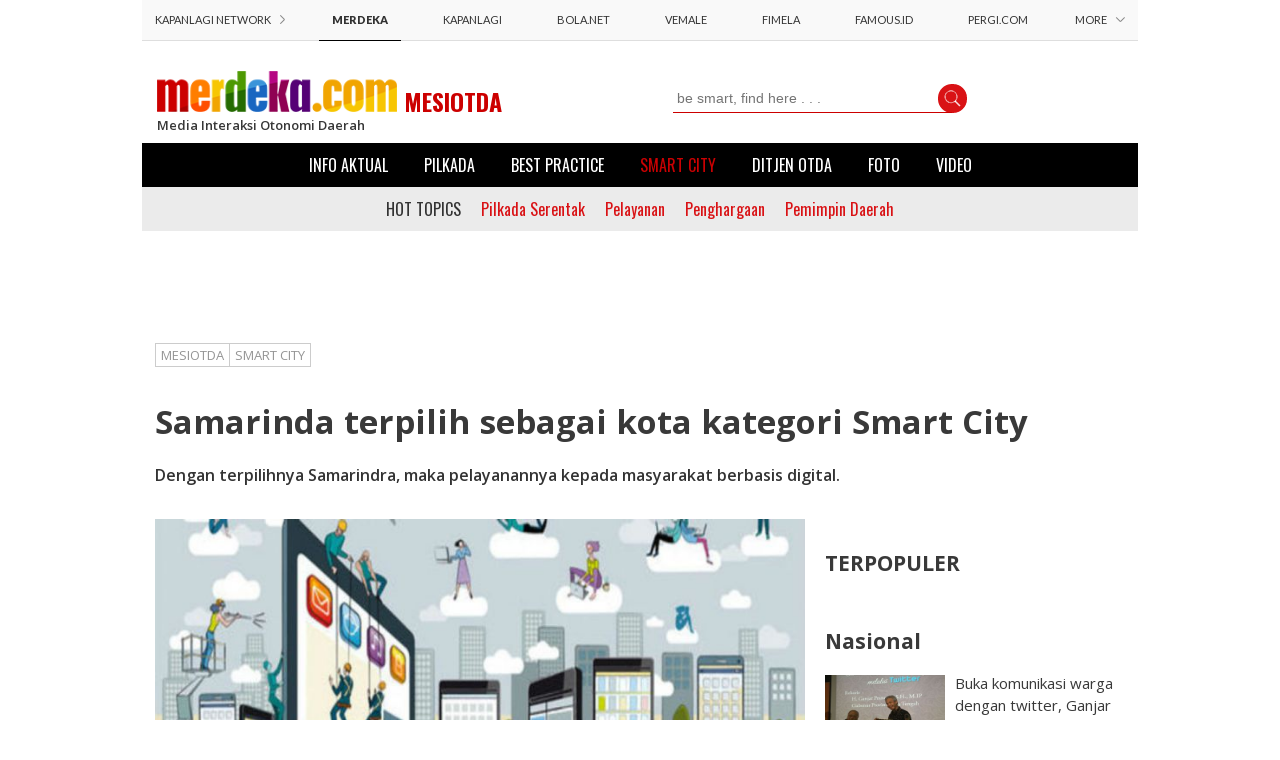

--- FILE ---
content_type: text/html; charset=UTF-8
request_url: https://mesiotda.merdeka.com/smartcity/samarinda-terpilih-sebagai-kota-kategori-smart-city-1705089.html
body_size: 11328
content:
<!DOCTYPE html>
<html class="nojs">
    <head>
        <meta charset="utf-8">
        <meta http-equiv="X-UA-Compatible" content="IE=edge,chrome=1">
        <title>Merdeka Mesiotda | Samarinda terpilih sebagai kota kategori Smart City</title>
        <meta name="description" content="Dengan terpilihnya Samarindra, maka pelayanannya kepada masyarakat berbasis digital.">
		<meta name="keywords" content="Merdeka Mesiotda, samarinda, terpilih, sebagai, kota, kategori, smart, city">
		<meta property="og:title" content="Merdeka Mesiotda | Samarinda terpilih sebagai kota kategori Smart City"/>
        <meta property="og:description" content="Dengan terpilihnya Samarindra, maka pelayanannya kepada masyarakat berbasis digital." />
        <meta property="og:type" content="article"/>
        <meta property="og:url" content="https://mesiotda.merdeka.com/smartcity/samarinda-terpilih-sebagai-kota-kategori-smart-city-1705089.html"/>
        <meta property="og:image" content="https://cdns.klimg.com/newshub.id/news/2017/05/08/129066/samarinda-terpilih-sebagai-kota-kategori-smart-city-1705089.jpg"/>
        <meta property="og:site_name" content="https://mesiotda.merdeka.com/" />
        <meta property="fb:app_id" content="341995562513785"/>
        <meta property="fb:admins" content="1560920678" />
		        <meta name="twitter:title" content="Merdeka Mesiotda | Samarinda terpilih sebagai kota kategori Smart City"/>
        <meta name="twitter:description" content="Dengan terpilihnya Samarindra, maka pelayanannya kepada masyarakat berbasis digital." />
        <meta name="twitter:image" content="https://cdns.klimg.com/newshub.id/news/2017/05/08/129066/samarinda-terpilih-sebagai-kota-kategori-smart-city-1705089.jpg"/>
        <meta name="twitter:card" content="summary">
        <meta name="twitter:site" content="@merdekadotcom">
        <meta name="twitter:creator" content="@merdekadotcom">
        <meta name="twitter:domain" content="https://twitter.com/merdekadotcom">
        <meta name="real-url" content="https://mesiotda.merdeka.com/smartcity/samarinda-terpilih-sebagai-kota-kategori-smart-city-1705089.html"/>
        <!-- <meta name="viewport" content="width=996, initial-scale=1, maximum-scale=1"> -->
        <meta name="viewport" content="width=device-width"/>
        <link rel="alternate" href="https://mesiotda.merdeka.com/smartcity/samarinda-terpilih-sebagai-kota-kategori-smart-city-1705089.html" />
        <link rel="canonical" href="https://mesiotda.merdeka.com/smartcity/samarinda-terpilih-sebagai-kota-kategori-smart-city-1705089.html" />
        <link href="https://cdns.klimg.com/merdeka.com/media/i/a/favicon.png" rel="shortcut icon" />
        <link rel="stylesheet" href="https://cdns.klimg.com/newshub.id/static/css/mesiotda.merdeka.com/www/1.0.4/main.css">
		<script src="https://code.jquery.com/jquery-1.12.3.min.js"></script>
        <script src="https://cdns.klimg.com/newshub.id/static/js/mesiotda.merdeka.com/www/1.0.4/main.js"></script>
		<script type='text/javascript'> 
			var ver = '1.0.12.9';
			var src = 'https://cdns.klimg.com/newshub.id/static/js/newshub.id/www/'+ver+'/frontend/' + 'global.js';
			document.write('<scr' + 'ipt src="' + src + '"></scr' + 'ipt>');
		</script>

		<!-- Start GA Code -->
        <script>
          (function(i,s,o,g,r,a,m){i['GoogleAnalyticsObject']=r;i[r]=i[r]||function(){
          (i[r].q=i[r].q||[]).push(arguments)},i[r].l=1*new Date();a=s.createElement(o),
          m=s.getElementsByTagName(o)[0];a.async=1;a.src=g;m.parentNode.insertBefore(a,m)
          })(window,document,'script','//www.google-analytics.com/analytics.js','ga');
          ga('create', 'UA-77161824-13', 'auto');
          ga('send', 'pageview');
        </script>
        <!-- End GA Code -->
		
		<!-- Start Alexa Certify Javascript -->
        <script type="text/javascript">
        _atrk_opts = { atrk_acct:"+NMKm1aMp4Z35T", domain:"merdeka.com",dynamic: true};
        (function() { var as = document.createElement('script'); as.type = 'text/javascript'; as.async = true; as.src = "https://d31qbv1cthcecs.cloudfront.net/atrk.js"; var s = document.getElementsByTagName('script')[0];s.parentNode.insertBefore(as, s); })();
        </script>
        <noscript><img src="https://d5nxst8fruw4z.cloudfront.net/atrk.gif?account=+NMKm1aMp4Z35T" style="display:none" height="1" width="1" alt="" /></noscript>
        <!-- End Alexa Certify Javascript -->
		
				<meta http-equiv="Content-Security-Policy" content="upgrade-insecure-requests">
		
        <!-- Google Tag Manager -->
        <script>
            (function(w,d,s,l,i){w[l]=w[l]||[];w[l].push({'gtm.start':
            new Date().getTime(),event:'gtm.js'});var f=d.getElementsByTagName(s)[0],
            j=d.createElement(s),dl=l!='dataLayer'?'&l='+l:'';j.async=true;j.src=
            'https://www.googletagmanager.com/gtm.js?id='+i+dl;f.parentNode.insertBefore(j,f);
            })(window,document,'script','dataLayer','GTM-K5DTWRM');
        </script>
        <!-- End Google Tag Manager -->
    </head>
    <body>
		<!-- script to count pageview when js is not active -->
		<noscript>
			<img style="display: none;" src="https://www.newshub.id/app/record_jsview/" />
		</noscript>

		<!-- end pageview counter -->
		<script>
          window.fbAsyncInit = function() {
            FB.init({
              appId      : '1564720100498520',
              xfbml      : true,
              version    : 'v2.6'
            });
          };

          (function(d, s, id){
             var js, fjs = d.getElementsByTagName(s)[0];
             if (d.getElementById(id)) {return;}
             js = d.createElement(s); js.id = id;
             js.src = "//connect.facebook.net/en_US/sdk.js";
             fjs.parentNode.insertBefore(js, fjs);
           }(document, 'script', 'facebook-jssdk'));
        </script>

        <!--DFP TOP FRAME CODE--> 
        <div id='div-gpt-ad-merdeka-topfrm-oop'></div>
        <!--END DFP TOP FRAME CODE-->

    	<!--mdkall-wrapper996-->
    	<div class="mdkall-container">
        	<!--channel-->
            <div class="list-channel-section">
                <div class="channel-top">
                    <ul class="list-channel list-inline clearfix">
                        <li class="not-channel pull-left">
                            <span class="middle-channel">KAPANLAGI NETWORK
                                <img src="/assets/images/kanan.png" class="arrow-channel" />
                            </span>
                        </li>
                        <li class="active"><a rel="nofollow" href="http://www.merdeka.com/" target="_blank">MERDEKA</a></li>
                        <li><a rel="nofollow" href="http://www.kapanlagi.com/" target="_blank">KAPANLAGI</a></li>
                        <li><a rel="nofollow" href="http://www.bola.net/" target="_blank">BOLA.NET</a></li>
                        <li><a rel="nofollow" href="http://www.vemale.com/" target="_blank">VEMALE</a></li>
                        <li><a rel="nofollow" href="http://www.fimela.com/" target="_blank">FIMELA</a></li>
                        <li><a rel="nofollow" href="http://www.famous.id/" target="_blank">FAMOUS.ID</a></li>
                        <li><a rel="nofollow" href="http://www.pergi.com/" target="_blank">PERGI.COM</a></li>
                        <li class="not-channel pull-right">
                            <a href="javascript:void()" class="click-more">MORE
                                <img src="/assets/images/bawah.png" class="arrow-channel arrow-down" />
                                <img src="/assets/images/atas.png" class="arrow-channel arrow-up" />
                            </a>
                        </li>
                    </ul>
                </div>
                <div class="list-channel-more">
                    <ul class="list-channel list-inline clearfix">
                        <li><a rel="nofollow" href="http://www.storibriti.com/" target="_blank">STORIBRITI</a></li>
                        <li><a rel="nofollow" href="http://www.otosia.com/" target="_blank">OTOSIA</a></li>
                        <li><a rel="nofollow" href="http://www.feed.id/" target="_blank">FEED.ID</a></li>
                        <li><a rel="nofollow" href="http://www.techno.id/" target="_blank">TECHNO.ID</a></li>
                        <li><a rel="nofollow" href="http://www.sooperboy.com/" target="_blank">SOOPERBOY</a></li>
                        <li><a rel="nofollow" href="http://www.muvila.com/" target="_blank">MUVILA</a></li>
                        <li><a rel="nofollow" href="http://www.dream.co.id/" target="_blank">DREAM.CO.ID</a></li>
                        <li><a rel="nofollow" href="http://family.fimela.com/" target="_blank">FIMELA FAMILY</a></li>
                        <li><a rel="nofollow" href="http://girl.fimela.com/" target="_blank">FIMELA GIRL</a></li>
                    </ul>
                </div>
            </div>
            <!--endchannel-->
            <!--mdkall-header-->
            <div id="mdkall-header-new">
            <!--BILLBOARD-->
            <!--DFP BILLBOARD CODE--> 
            <div id='div-gpt-ad-merdeka-billboard-oop'></div>
            <!--END DFP BILLBOARD CODE-->
            <!--BILLBOARD-->
                <div class="mdkall-header clearfix">
                    <a  href="https://mesiotda.merdeka.com/" class="mdk-logo">
						<img class="new-logo-mdk" src="/assets/images/Asset-Logo.png"/>
                                                    <a class="other-header" href="/">MESIOTDA</a>
                        						<span class="slogan-header">Media Interaksi Otonomi Daerah</span>
					</a>
                    <div class="mdk-header-right clearfix">
                        <form class="mdk-search" action="https://mesiotda.merdeka.com/search/" method="post">
                            <div class="form-search">
                                <input name="q" type="text" class="text-search" placeholder="be smart, find here . . ." />
                                <div class="btn-group">
                                    <button  type="submit" class="btn-search"><img src="/assets/images/search.png" /></button>
                                </div>
                            </div>
                        </form>
                        <ul class="list-mdk-sosmed list-unstyled clearfix">
                            <li><a  target="_blank" href="http://www.facebook.com/MDKcom" class="fb-sosmed"></a></li>
                            <li><a  target="_blank" href="https://twitter.com/merdekadotcom" class="tweet-sosmed"></a></li>
                            <li><a  target="_blank" href="http://plus.google.com/+MerdekaDotComMDK" class="gplus-sosmed"></a></li>
                            <li><a  target="_blank" href="https://mesiotda.merdeka.com/feed" class="feed-sosmed"></a></li>
                        </ul>
                    </div>
                </div>
            </div>
            <!--endmdkall-header-->

            
            <!--mdkall-nav-->
            <div class="mdkall-nav">
                <ul class="list-nav list-inline">
                	<li ><a  href="/infoaktual">INFO AKTUAL</a></li><li ><a  href="/pilkada">PILKADA</a></li><li ><a  href="/bestpractice">BEST PRACTICE</a></li><li class="active"><a  href="/smartcity">SMART CITY</a></li><li ><a  href="http://otda.kemendagri.go.id/">DITJEN OTDA</a></li><li ><a  href="/foto">FOTO</a></li><li ><a  href="/video">VIDEO</a></li>                </ul>
				<div class="mdk-tagv3">
					<ul class="list-tagv3 list-unstyled">
						<li><a href="/tag" class="title-tag">HOT TOPICS</a></li>
																<li><a href="https://mesiotda.merdeka.com/tag/p/pilkada-serentak/" >Pilkada Serentak</a></li>
																			<li><a href="https://mesiotda.merdeka.com/tag/p/pelayanan/" >Pelayanan</a></li>
																			<li><a href="https://mesiotda.merdeka.com/tag/p/penghargaan/" >Penghargaan</a></li>
																			<li><a href="https://mesiotda.merdeka.com/tag/p/pemimpin-daerah/" >Pemimpin Daerah</a></li>
															<!-- <li><a href="http://tanahbumbu.otonomi.co.id/?utm_source=otonomi&utm_medium=detail-hot-topics&utm_campaign=otonomi-tanahbumbu">Tanah Bumbu</a></li>
						<li><a href="http://hulusungaitengah.otonomi.co.id/?utm_source=otonomi&utm_medium=detail-hot-topics&utm_campaign=otonomi-hulusungaitengah">Hulu Sungai Tengah</a></li> -->                        
					</ul>
				</div>
			</div>
            <!--endmdkall-nav-->
            <!--leaderboard-->
<div class="banner-leaderboard">
    <!-- <img src="https://placehold.it/970x90"> -->

    <!--DFP LEADERBOARD CODE-->
	<div id="mdk-leaderboard" style="margin: 0px;text-align: center;width: 100%; padding:15px 0px;">
		<div id='div-gpt-ad-merdeka-lb-direct-oop' style="text-align: center; display: inline-block;"></div>
		<div id='div-gpt-ad-merdeka-lb' style="text-align: center; display: inline-block;"></div>
	</div>
	<!--END DFP LEADERBOARD CODE-->
</div>
<!--endleaderboard-->

            <!--mdkallsection-->
				<div class="mdkall-section">
		<!-- BREADCRUMS -->
		<ol class="list-breadcrumb list-unstyled clearfix">
		<li><a href="/" >MESIOTDA</a></li><li><a href="/smartcity/" >SMART CITY</a></li></ol>
		<!-- END BREADCRUMS -->
		<div class="detail-headline">
			<h1>Samarinda terpilih sebagai kota kategori Smart City</h1>
			<p>Dengan terpilihnya Samarindra, maka pelayanannya kepada masyarakat berbasis digital.</p>
		</div>
		<div class="section-col clearfix" style="margin-bottom: 0px">
			<div class="section-left">
				<div class="detail-artikel">
					<div class="detail-img">
											<!-- IMAGE HEADLINE -->
						<img width="650px" height="435px" src="https://placehold.it/650x435" data-src="https://cdns.klimg.com/newshub.id/news/2017/05/08/129066/750x500-samarinda-terpilih-sebagai-kota-kategori-smart-city-1705089.jpg">
						<span class="copyright-img"> &copy;2017 Merdeka.com</span>
						<!-- END IMAGE HEADLINE -->
											<span class="editor-img">Reporter : Mohammad Taufik | Senin, 08 Mei 2017 14:47</span>
					</div>
					<div class="sosmed-box" id="social-share" data-url="https://mesiotda.merdeka.com/smartcity/samarinda-terpilih-sebagai-kota-kategori-smart-city-1705089.html"></div>
					<input type="hidden" id="news_url_full" value="https://mesiotda.merdeka.com/smartcity/samarinda-terpilih-sebagai-kota-kategori-smart-city-1705089.html">
					
					<div class="body-paragraph">
												<p ><b>Merdeka.com, Mesiotda - </b>Pemerintah Kota Samarinda, Kalimantan Timur terpilih bersama 99 kabupaten/kota lainnya sebagai "Gerakan Menuju 100 Smart City Indonesia". Sehingga kota ini harus memberikan pelayanan kepada masyarakat berbasis digital.<br /><br />"Setelah mengikuti assessment, Samarinda dinyatakan lulus dan terpilih mengikuti Gerakan Menuju 100 Smart City Indonesia," kata kepala Dinas Komunikasi dan Informatika (Diskominfo) Kota Samarinda Aji Syarif Hidayatullah di Samarinda seperti dilansir antara, Senin (8/5).<br /><br />Gerakan itu segera dimulai pada 25 Kabupaten/kota sebagai percontohan sehingga konsekuensi adalah 25 daerah tersebut harus mempersiapkan secara bertahap mengenai layanan publik digital. Ia turut menghadiri assessment yang dilakukan di Kementerian Kominfo di Jakarta pada 2 Mei lalu. Tim Penguji dalam assessment antara lain Winarno dari Universitas Multimedia Nusantara, kemudian Wikan Danar Sunindyo dari ITB.<br /><br />Hasil assessment ditentukan oleh panel 21 tim juri, penilaian mengacu pada dimensi kebijakan, SDM TIK, infrastruktur TIK, aplikasi yang meliputi pelayanan publik, administrasi dan manajemen umum, administrasi legislasi, manajemen pembangunan, manajemen keuangan, manajemen kepegawaian, dan komitmen dukungan anggaran.<br /><br />Selanjutnya, berdasarkan surat Nomor 265/KOMINFO/DJAI/AI.01.05/05/2017 tanggal 5 Mei 2017 tentang penyampaian hasil seleksi assessment, maka Samarinda dinyatakan lulus dan terpilih dalam program tersebut.<br /><br />"Tentu ini menjadi kebanggaan, Samarinda masuk dalam rencana Kementerian Kominfo, karena Samarinda dinyatakan siap dalam mengimplementasikan smart city, dianggap bisa bekerja sama dan bersinergi baik dengan Kementerian Kominfo, Pemerintah Pusat dan dengan pemerintah daerah lain," ucapnya.<br /><br />Apabila Samarinda sukses mengimplementasikan sesuai bimbingan dan asistensi Tim Pakar yang disediakan Kementerian Kominfo, maka Samarinda akan menjadi rujukan pengembangan smart city secara nasional.<br /><br />Sebanyak 25 kabupaten/kota yang dinyatakan lulus seleksi Smart City antara lain Kota Semarang, Kabupaten Banyuwangi, Kota Makassar, Kabupaten Gresik, Kabupaten Purwakarta, Kota Jambi, Kabupaten Bojonegoro, dan Kabupaten Kutai Kartanegara. "Wali Kota Samarinda, Bapak Syaharie Jaang dalam beberapa kesempatan menekankan mendukung Smart City, kemudian memprioritaskan program mencerdaskan masyarakat, termasuk membentuk Diskominfo yang diharapkan menjadi penggerak program ini," ucap Dayat.</p>											</div>
					<div class="detail-box">
												<span style="display:block">(MH/MT)</span>
											</div>
																				<!-- NEWS PREV NEXT -->
					<div class="detail-news clearfix">
												<div class="news-prev">
							<a href="/infoaktual/gandeng-perusahaan-pemprov-jatim-wacanakan-smk-jadi-blud-170508t.html"  class="title-news"><img src="/assets/images/arrow_detail_prev.png"> SEBELUMNYA</a>
							<a href="/infoaktual/gandeng-perusahaan-pemprov-jatim-wacanakan-smk-jadi-blud-170508t.html"  class="paging-news">
								<span>
									<img src="https://placehold.it/140x70" data-src="https://cdns.klimg.com/newshub.id/news/2017/05/08/129063/140x70-secondary-gandeng-perusahaan-pemprov-jatim-wacanakan-smk-jadi-blud-170508t.jpg">
								</span>
								<span class="text-paging">Gandeng perusahaan, Pemprov Jatim wacanakan SMK jadi BLUD</span>
							</a>
						</div>
																		<div class="news-next" style="float:right">
							<a href="/infoaktual/pemkot-magelang-gelar-lomba-asah-kreatif-pns-170509f.html"  class="title-news">SELANJUTNYA <img src="/assets/images/arrow_detail_next.png"></a>
							<a href="/infoaktual/pemkot-magelang-gelar-lomba-asah-kreatif-pns-170509f.html"  class="paging-news">
								<span class="text-paging">Pemkot Magelang gelar lomba asah kreatif PNS</span>
								<span>
									<img src="https://placehold.it/140x70" data-src="https://cdns.klimg.com/newshub.id/news/2017/05/09/129191/140x70-secondary-pemkot-magelang-gelar-lomba-asah-kreatif-pns-170509f.jpg">
								</span>
							</a>
						</div>
											</div>
					<!-- END NEWS PREV NEXT -->
										<!-- TAG NEWS -->

					<ol class="ol-tag list-unstyled clearfix">
												<li><a href="https://mesiotda.merdeka.com/tag/p/pelayanan/" target="_blank" >Pelayanan</a></li>

											</ol>

					<!-- END TAG NEWS -->
					<!-- SHARE BERITA INI-->
					<div class="detail-box box-share clearfix" style="display:none">
						<h5 class="title-index">SHARE BERITA INI:</h5>
						<ul class="icon-share list-inline">
							<li><a  href="http://facebook.com/sharer.php?u=https%3A%2F%2Fmesiotda.merdeka.com%2Fsmartcity/samarinda-terpilih-sebagai-kota-kategori-smart-city-1705089.html" target="_blank" class="fb"></a></li>
							<li><a  href="http://twitter.com/share?text=Samarinda+terpilih+sebagai+kota+kategori+Smart+City&url=https%3A%2F%2Fmesiotda.merdeka.com%2Fsmartcity/samarinda-terpilih-sebagai-kota-kategori-smart-city-1705089.html" target="_blank" class="twitter"></a></li>
							<li><a  href="https://plus.google.com/share?url=https%3A%2F%2Fmesiotda.merdeka.com%2Fsmartcity/samarinda-terpilih-sebagai-kota-kategori-smart-city-1705089.html" target="_blank" class="gplus" data-action="share"></a></li>
						</ul>
					</div>
					<!-- END SHARE BERITA INI -->
					<!-- BERITA OTONOMI -->
										<div class="detail-box">
						<h5 class="title-index">KAMU PERLU TAHU</h5>
						<ul class="list-thumb list-unstyled clearfix">
													<li>
								<a href="/smartcity/integrasi-smart-city-sebagai-fondasi-smart-nation-170206i.html"  class="img-block"><img width="200px" height="110px" src="https://placehold.it/200x110" data-src="https://cdns.klimg.com/newshub.id/news/2017/02/06/118279/300x150-secondary-integrasi-smart-city-sebagai-fondasi-smart-nation-170206i.jpg"></a>
								<div class="deskrip-block">
									<p class="text-small"><a href="/smartcity/integrasi-smart-city-sebagai-fondasi-smart-nation-170206i.html" >Integrasi smart city sebagai fondasi smart nation</a></p>
								</div>
							</li>
													<li>
								<a href="/smartcity/sistem-laporhendi-dukung-semarang-smart-city--170206g.html"  class="img-block"><img width="200px" height="110px" src="https://placehold.it/200x110" data-src="https://cdns.klimg.com/newshub.id/news/2017/02/06/118316/300x150-secondary-sistem-laporhendi-dukung-semarang-smart-city--170206g.jpg"></a>
								<div class="deskrip-block">
									<p class="text-small"><a href="/smartcity/sistem-laporhendi-dukung-semarang-smart-city--170206g.html" >Sistem 'LaporHendi' dukung Semarang smart city </a></p>
								</div>
							</li>
													<li>
								<a href="/smartcity/inilah-lima-kota-di-indonesia-yang-sudah-menerapkan-konsep-smart-city-170206j.html"  class="img-block"><img width="200px" height="110px" src="https://placehold.it/200x110" data-src="https://cdns.klimg.com/newshub.id/news/2017/02/06/118321/300x150-secondary-inilah-lima-kota-di-indonesia-yang-sudah-menerapkan-konsep-smart-city-170206j.jpg"></a>
								<div class="deskrip-block">
									<p class="text-small"><a href="/smartcity/inilah-lima-kota-di-indonesia-yang-sudah-menerapkan-konsep-smart-city-170206j.html" >Inilah lima kota di Indonesia yang sudah menerapkan konsep smart city</a></p>
								</div>
							</li>
												</ul>
					</div>
										<!-- END BERITA Otonomi -->
					<div class="detail-box">
						<h5 class="title-index">KOMENTAR ANDA</h5>
						<div class="fb-comments" data-href="https://mesiotda.merdeka.com/smartcity/samarinda-terpilih-sebagai-kota-kategori-smart-city-1705089.html" data-num-posts="10" data-mobile="true" style="margin-right:-20px"></div>
					</div>
				</div>
			</div>
			
	<div class="section-right">
		<div class="banner" style="height:auto;">
    <!--DFP SHOWCASE1 CODE-->
    <!-- <img src="https://placehold.it/300x250"> -->
    <div id='div-gpt-ad-merdeka-sc1'></div>
    <!--END DFP SHOWCASE1 CODE-->
</div>
<div class="banner" style="height:auto;">
    <!--DFP SHOWCASE2 CODE-->
    <!-- <img src="https://placehold.it/300x250"> -->
    <div id='div-gpt-ad-merdeka-sc2'></div>
    <!--END DFP SHOWCASE2 CODE-->
</div>
		<!-- <div class="article-col-right">
			<h5 class="title-index">OTONOMI DAERAH</h5>
			<div class="mdk-lokal-wrapper">
				<div class="mdk-lokal-link">
					<div class="item-mdklokal"><a href="http://tanahbumbu.otonomi.co.id/?utm_source=otonomi&utm_medium=detail-gateway-otonomi-daerah&utm_campaign=otonomi-tanahbumbu" style="background-image:url(https://mesiotda.merdeka.com/assets/images/TanahBumbu.png)">TANAH BUMBU</a></div>
					<div class="item-mdklokal"><a href="http://hulusungaitengah.otonomi.co.id/?utm_source=otonomi&utm_medium=detail-gateway-otonomi-daerah&utm_campaign=otonomi-hulusungaitengah" style="background-image:url(https://mesiotda.merdeka.com/assets/images/HuluSungaiTengah.png)">HULU SUNGAI TENGAH</a></div> 
					<div class="item-mdklokal"><a href="http://baritokuala.otonomi.co.id/?utm_source=otonomi&utm_medium=detail-gateway-otonomi-daerah&utm_campaign=otonomi-baritokuala" style="background-image:url(https://mesiotda.merdeka.com/assets/images/BaritoKuala.jpg)">BARITO KUALA</a></div> 
				</div>
			</div>
		</div> -->
				<div class="article-col-right">
			<h5 class="title-index">TERPOPULER</h5>
			<ul class="list-number list-border list-unstyled">
							</ul>
		</div>
		<div class="article-col-right">
        <h5 class="title-index">Nasional</h5>
			<ul class="list-article list-unstyled">
									<li>
						<a href="/bestpractice/buka-komunikasi-warga-dengan-twitter-ganjar-tercatat-di-rekor-muri-170206d.html" class="article-left" ><img width="120px" height="80px" src="https://placehold.it/120x80" data-src="https://cdns.klimg.com/newshub.id/news/2017/02/06/118347/300x200-buka-komunikasi-warga-dengan-twitter-ganjar-tercatat-di-rekor-muri-170206d.jpg"></a>
						<div class="deskrip-article deskrip-right">
							<p class="text-small"><a href="/bestpractice/buka-komunikasi-warga-dengan-twitter-ganjar-tercatat-di-rekor-muri-170206d.html" >Buka komunikasi warga dengan twitter, Ganjar tercatat di rekor MURI</a></p>
						</div>
					</li>
									<li>
						<a href="/bestpractice/walikota-terpopuler-se-indonesia-ridwan-kamil-170206k.html" class="article-left" ><img width="120px" height="80px" src="https://placehold.it/120x80" data-src="https://cdns.klimg.com/newshub.id/news/2017/02/06/118343/300x200-walikota-terpopuler-se-indonesia-ridwan-kamil-170206k.jpg"></a>
						<div class="deskrip-article deskrip-right">
							<p class="text-small"><a href="/bestpractice/walikota-terpopuler-se-indonesia-ridwan-kamil-170206k.html" >Walikota terpopuler se Indonesia, Ridwan Kamil</a></p>
						</div>
					</li>
									<li>
						<a href="/pilkada/pilkada-serentak-2017-9-calon-tunggal-338-pasangan-calon-170206s.html" class="article-left" ><img width="120px" height="80px" src="https://placehold.it/120x80" data-src="https://cdns.klimg.com/newshub.id/news/2017/02/06/118332/300x200-pilkada-serentak-2017-9-calon-tunggal-338-pasangan-calon-170206s.png"></a>
						<div class="deskrip-article deskrip-right">
							<p class="text-small"><a href="/pilkada/pilkada-serentak-2017-9-calon-tunggal-338-pasangan-calon-170206s.html" >Pilkada Serentak 2017, 9 calon tunggal 338 pasangan calon</a></p>
						</div>
					</li>
									<li>
						<a href="/infoaktual/sistem-komunikasi-otonomi-daerah-perlu-ditata-ulang-170207k.html" class="article-left" ><img width="120px" height="80px" src="https://placehold.it/120x80" data-src="https://cdns.klimg.com/newshub.id/news/2017/02/07/118464/300x200-sistem-komunikasi-otonomi-daerah-perlu-ditata-ulang-170207k.jpg"></a>
						<div class="deskrip-article deskrip-right">
							<p class="text-small"><a href="/infoaktual/sistem-komunikasi-otonomi-daerah-perlu-ditata-ulang-170207k.html" >Sistem komunikasi otonomi daerah perlu ditata ulang</a></p>
						</div>
					</li>
									<li>
						<a href="/smartcity/sumarsono-smart-city-bikin-semua-serba-efisien-170207l.html" class="article-left" ><img width="120px" height="80px" src="https://placehold.it/120x80" data-src="https://cdns.klimg.com/newshub.id/news/2017/02/07/118444/300x200-sumarsono-smart-city-bikin-semua-serba-efisien-170207l.jpg"></a>
						<div class="deskrip-article deskrip-right">
							<p class="text-small"><a href="/smartcity/sumarsono-smart-city-bikin-semua-serba-efisien-170207l.html" >Sumarsono: Smart city bikin semua serba efisien</a></p>
						</div>
					</li>
									<li>
						<a href="/infoaktual/boyolali-siapkan-aplikasi-simantap-untuk-permudah-perizinan-170206u.html" class="article-left" ><img width="120px" height="80px" src="https://placehold.it/120x80" data-src="https://cdns.klimg.com/newshub.id/news/2017/02/06/118391/300x200-boyolali-siapkan-aplikasi-simantap-untuk-permudah-perizinan-170206u.jpg"></a>
						<div class="deskrip-article deskrip-right">
							<p class="text-small"><a href="/infoaktual/boyolali-siapkan-aplikasi-simantap-untuk-permudah-perizinan-170206u.html" >Boyolali siapkan aplikasi Simantap untuk permudah perizinan</a></p>
						</div>
					</li>
							</ul>
		</div>
				
	</div>
		</div>
		<!--endsection-col-->

				<!-- YOU NEED TO KNOW -->
		<div class="section-full" style="margin-top: 0px">
			<h5 class="title-index">BERITA MERDEKA MESIOTDA</h5>
			<ul class="list-article-full list-unstyled clearfix">
							<li>
					<a href="/infoaktual/mendagri-dan-kpk-bahas-penguatan-inspektorat-daerah-1705263.html" class="img-block" ><img width="220px" height="110px" src="https://placehold.it/220x110" data-src="https://cdns.klimg.com/newshub.id/news/2017/05/26/131173/300x150-secondary-mendagri-dan-kpk-bahas-penguatan-inspektorat-daerah-1705263.jpg"></a>
					<div class="deskrip-block">
						<p class="text-kategori"><a href="/infoaktual/mendagri-dan-kpk-bahas-penguatan-inspektorat-daerah-1705263.html" >Mendagri dan KPK bahas penguatan inspektorat daerah</a></p>
					</div>
				</li>
							<li>
					<a href="/smartcity/pojok-braille-kota-malang-masuk-top-40-inovasi-pelayanan-publik-1705044.html" class="img-block" ><img width="220px" height="110px" src="https://placehold.it/220x110" data-src="https://cdns.klimg.com/newshub.id/news/2017/05/04/128700/300x150-secondary-pojok-braille-kota-malang-masuk-top-40-inovasi-pelayanan-publik-1705044.jpg"></a>
					<div class="deskrip-block">
						<p class="text-kategori"><a href="/smartcity/pojok-braille-kota-malang-masuk-top-40-inovasi-pelayanan-publik-1705044.html" >Pojok Braille Kota Malang masuk Top 40 inovasi pelayanan publik</a></p>
					</div>
				</li>
							<li>
					<a href="/infoaktual/kudus-miliki-program-2-in-1-bayi-lahir-langsung-dapat-akta-dan-kk-170427g.html" class="img-block" ><img width="220px" height="110px" src="https://placehold.it/220x110" data-src="https://cdns.klimg.com/newshub.id/news/2017/04/27/127896/300x150-secondary-kudus-miliki-program-2-in-1-bayi-lahir-langsung-dapat-akta-dan-kk-170427g.jpg"></a>
					<div class="deskrip-block">
						<p class="text-kategori"><a href="/infoaktual/kudus-miliki-program-2-in-1-bayi-lahir-langsung-dapat-akta-dan-kk-170427g.html" >Kudus miliki program 2 in 1, bayi lahir langsung dapat Akta dan KK</a></p>
					</div>
				</li>
							<li>
					<a href="/infoaktual/kini-pemprov-jatim-miliki-data-center-guna-wujudkan-e-government--170418s.html" class="img-block" ><img width="220px" height="110px" src="https://placehold.it/220x110" data-src="https://cdns.klimg.com/newshub.id/news/2017/04/18/126939/300x150-secondary-kini-pemprov-jatim-miliki-data-center-guna-wujudkan-e-government--170418s.jpg"></a>
					<div class="deskrip-block">
						<p class="text-kategori"><a href="/infoaktual/kini-pemprov-jatim-miliki-data-center-guna-wujudkan-e-government--170418s.html" >Kini Pemprov Jatim miliki data center guna wujudkan e-government </a></p>
					</div>
				</li>
							<li>
					<a href="/infoaktual/cegah-korupsi-pemprov-banten-terapkan-e-kontrak-170418a.html" class="img-block" ><img width="220px" height="110px" src="https://placehold.it/220x110" data-src="https://cdns.klimg.com/newshub.id/news/2017/04/18/126919/300x150-secondary-cegah-korupsi-pemprov-banten-terapkan-e-kontrak-170418a.jpg"></a>
					<div class="deskrip-block">
						<p class="text-kategori"><a href="/infoaktual/cegah-korupsi-pemprov-banten-terapkan-e-kontrak-170418a.html" >Cegah korupsi, Pemprov Banten terapkan e-kontrak</a></p>
					</div>
				</li>
							<li>
					<a href="/smartcity/pemprov-papua-beri-kemudahan-investor-dengan-perizinan-online-170413a.html" class="img-block" ><img width="220px" height="110px" src="https://placehold.it/220x110" data-src="https://cdns.klimg.com/newshub.id/news/2017/04/13/126487/300x150-secondary-pemprov-papua-beri-kemudahan-investor-dengan-perizinan-online-170413a.jpg"></a>
					<div class="deskrip-block">
						<p class="text-kategori"><a href="/smartcity/pemprov-papua-beri-kemudahan-investor-dengan-perizinan-online-170413a.html" >Pemprov Papua beri kemudahan investor dengan perizinan online</a></p>
					</div>
				</li>
							<li>
					<a href="/infoaktual/disdukcapil-kota-bogor-kembangkan-inovasi-ruang-biru-170331h.html" class="img-block" ><img width="220px" height="110px" src="https://placehold.it/220x110" data-src="https://cdns.klimg.com/newshub.id/news/2017/03/31/125042/300x150-secondary-disdukcapil-kota-bogor-kembangkan-inovasi-ruang-biru-170331h.jpg"></a>
					<div class="deskrip-block">
						<p class="text-kategori"><a href="/infoaktual/disdukcapil-kota-bogor-kembangkan-inovasi-ruang-biru-170331h.html" >Disdukcapil Kota Bogor kembangkan inovasi ruang biru</a></p>
					</div>
				</li>
							<li>
					<a href="/bestpractice/dari-lahir-sampai-meninggal-gratis-program-layanan-pemkot-gorontalo-1703307.html" class="img-block" ><img width="220px" height="110px" src="https://placehold.it/220x110" data-src="https://cdns.klimg.com/newshub.id/news/2017/03/30/124907/300x150-secondary-dari-lahir-sampai-meninggal-gratis-program-layanan-pemkot-gorontalo-1703307.jpg"></a>
					<div class="deskrip-block">
						<p class="text-kategori"><a href="/bestpractice/dari-lahir-sampai-meninggal-gratis-program-layanan-pemkot-gorontalo-1703307.html" >'Dari Lahir Sampai Meninggal Gratis', program layanan Pemkot Gorontalo</a></p>
					</div>
				</li>
						</ul>
		</div>
		<!-- END YOU NEED TO KNOW -->
		
				<!-- RECOMMENDED -->
		<div class="section-full" style="margin-bottom: 0px;">
			<h5 class="title-index">REKOMENDASI</h5>
			<ul class="list-article-full list-unstyled clearfix">
								<li>
					<a href="https://mesiotda.merdeka.com/smartcity/sumarsono-smart-city-bikin-semua-serba-efisien-170207l.html" class="img-block" ><img width="220px" height="110px" src="https://placehold.it/220x110" data-src="https://cdns.klimg.com/newshub.id/whathappen/2017/02/08/4131/300x150-whats-happen-4131-rev1.jpg"></a>
					<div class="deskrip-block">
						<p class="text-kategori"><a href="https://mesiotda.merdeka.com/smartcity/sumarsono-smart-city-bikin-semua-serba-efisien-170207l.html" >Sumarsono: Smart city bikin semua serba efisien</a></p>
					</div>
				</li>
								<li>
					<a href="https://mesiotda.merdeka.com/smartcity/inilah-lima-kota-di-indonesia-yang-sudah-menerapkan-konsep-smart-city-170206j.html" class="img-block" ><img width="220px" height="110px" src="https://placehold.it/220x110" data-src="https://cdns.klimg.com/newshub.id/whathappen/2017/02/07/4130/300x150-whats-happen-4130.jpg"></a>
					<div class="deskrip-block">
						<p class="text-kategori"><a href="https://mesiotda.merdeka.com/smartcity/inilah-lima-kota-di-indonesia-yang-sudah-menerapkan-konsep-smart-city-170206j.html" >Inilah lima kota di Indonesia yang sudah menerapkan konsep smart city</a></p>
					</div>
				</li>
								<li>
					<a href="https://mesiotda.merdeka.com/pilkada/pilkada-serentak-2017-9-calon-tunggal-338-pasangan-calon-170206s.html" class="img-block" ><img width="220px" height="110px" src="https://placehold.it/220x110" data-src="https://cdns.klimg.com/newshub.id/whathappen/2017/02/07/4129/300x150-whats-happen-4129.png"></a>
					<div class="deskrip-block">
						<p class="text-kategori"><a href="https://mesiotda.merdeka.com/pilkada/pilkada-serentak-2017-9-calon-tunggal-338-pasangan-calon-170206s.html" >Pilkada Serentak 2017, 9 calon tunggal 338 pasangan calon</a></p>
					</div>
				</li>
								<li>
					<a href="https://mesiotda.merdeka.com/bestpractice/buka-komunikasi-warga-dengan-twitter-ganjar-tercatat-di-rekor-muri-170206d.html" class="img-block" ><img width="220px" height="110px" src="https://placehold.it/220x110" data-src="https://cdns.klimg.com/newshub.id/whathappen/2017/02/07/4132/300x150-whats-happen-4132.jpg"></a>
					<div class="deskrip-block">
						<p class="text-kategori"><a href="https://mesiotda.merdeka.com/bestpractice/buka-komunikasi-warga-dengan-twitter-ganjar-tercatat-di-rekor-muri-170206d.html" >Buka komunikasi warga dengan twitter, Ganjar tercatat di rekor MURI</a></p>
					</div>
				</li>
							</ul>
		</div>
		<!-- END RECOMMENDED -->
			</div>

	<script type="text/javascript">
		$(document).ready(function() {
			$('#social-share').socialShare({
				url:"https://mesiotda.merdeka.com/smartcity/samarinda-terpilih-sebagai-kota-kategori-smart-city-1705089.html",
				twitter_user: "merdekadotcom",
				platform     : "www",
			});
		});
	</script>            <!--endmdkall-section-->
        </div>
        <!--endmdkall-wrapper996-->
        <!--mdkotonomi-footer-->
        <div class="mdkotonomi-footer">
            <div class="footer-content">
            	<div class="footer-left">
                	<a href="https://www.merdeka.com/" class="logo-footer">
                        <img src="/assets/images/Logo-Footer-Merdeka-Putih.png" style="display:block">
						<!-- <span class="slogan-footer">Informasi Seputar Regional Seluruh Indonesia</span> -->
                    </a>
                </div>
                <div class="footer-right">
                	<h6>CONNECT WITH US</h6>
                    <div class="link-sosmed">
                    	<a target="_blank" href="http://www.facebook.com/MDKcom"><img src="/assets/images/facebook-icon.png"></a>
                        <a target="_blank" href="https://twitter.com/merdekadotcom"><img src="/assets/images/twitter-icon.png"></a>
                        <a target="_blank" href="https://mesiotda.merdeka.com/feed"><img src="/assets/images/RSS-Icon-monocrome.png"></a>
                    </div>
                </div>
            </div>
			
			<div class="list-other-footer">
                <a href="http://www.merdeka.com/company/kontak-kami.html">Kontak</a> | 
                <a href="http://www.merdeka.com/company/tentang-kami.html">Tentang Kami</a> |
                <a href="http://www.merdeka.com/company/redaksi-merdeka.html">Redaksi</a> |
                <a href="http://www.merdeka.com/company/workstation-merdeka.html">Workstation</a> |
                <a href="http://www.merdeka.com/company/disclaimer.html">Disclaimer</a> |
                <a href="http://www.merdeka.com/company/syarat-dan-ketentuan.html">Syarat & Ketentuan</a> |
                <a href="http://company.kapanlagi.com/privacy-policy/">Privacy</a> |
                <a href="http://www.merdeka.com/company/kode-etik.html">Kode Etik</a> |
                <a href="http://www.merdeka.com/company/sitemap.html">Sitemap</a>
            </div>
			
			<div class="list-other-footer">
                <a href="/assets/static/Buku Thesaurus.pdf" download>THESAURUS OTONOMI DAERAH</a> | 
                <a href="/assets/static/Best Practise Edisi I.pdf" download>BEST PRACTICE OTONOMI DAERAH</a>
            </div>
			
            <p class="copyright" style="text-transform: uppercase; font-size:11px">Copyright &copy; 2026 merdeka.com KLY KapanLagi Youniverse All Right Reserved</p>
        </div>
        <!--endmdkotonomi-footer-->
        <!--DFP POPUP CODE--> 
        <div id='div-gpt-ad-merdeka-popup-oop'></div>
        <!--END DFP POPUP CODE-->
        <!--DFP SKINAD CODE--> 
        <div id='div-gpt-ad-merdeka-skinad-oop'></div>
        <!--END DFP SKINAD CODE-->
        <!--DFP BOTTOM FRAME CODE--> 
        <div id='div-gpt-ad-merdeka-bottomfrm-oop'></div>
        <!--END DFP BOTTOM FRAME CODE-->
        <!--DFP LEFT EDGE FLOATING CODE--> 
        <div id='div-gpt-ad-merdeka-lFloating-oop'></div>
        <!--END DFP LEFT EDGE FLOATING CODE-->
        <!--DFP RIGHT EDGE FLOATING CODE--> 
        <div id='div-gpt-ad-merdeka-rFloating-oop'></div>
        <!--END DFP RIGHT EDGE FLOATING CODE-->
                <!--CRITEO CODE-->
            <script type='text/javascript'>
                var crtg_nid = '3467';
                var crtg_cookiename = 'crtg_rta';
                var crtg_varname = 'crtg_content';
                function crtg_getCookie(c_name){ var i,x,y,ARRCookies=document.cookie.split(";");for(i=0;i<ARRCookies.length;i++){x=ARRCookies[i].substr(0,ARRCookies[i].indexOf("="));y=ARRCookies[i].substr(ARRCookies[i].indexOf("=")+1);x=x.replace(/^\s+|\s+$/g,"");if(x==c_name){return unescape(y);} }return'';}
                var crtg_content = crtg_getCookie(crtg_cookiename);
                var crtg_rnd=Math.floor(Math.random()*99999999999);
                (function(){
                var crtg_url=location.protocol+'//rtax.criteo.com/delivery/rta/rta.js?netId='+escape(crtg_nid);
                crtg_url +='&cookieName='+escape(crtg_cookiename);
                crtg_url +='&rnd='+crtg_rnd;
                crtg_url +='&varName=' + escape(crtg_varname);
                var crtg_script=document.createElement('script');crtg_script.type='text/javascript';crtg_script.src=crtg_url;crtg_script.async=true;
                if(document.getElementsByTagName("head").length>0)document.getElementsByTagName("head")[0].appendChild(crtg_script);
                else if(document.getElementsByTagName("body").length>0)document.getElementsByTagName("body")[0].appendChild(crtg_script);
                })();
            </script>
        <!--END CRITEO CODE-->
            
        <!--DFP CODE-->
            <script>
              /** Google GPT Code **/
				var PWT = {}; //Initialize Namespace
				var googletag = googletag || {};
				googletag.cmd = googletag.cmd || [];
				PWT.jsLoaded = function() { //PubMatic pwt.js on load callback is used to load GPT
					(function() {
						var gads = document.createElement('script');
						var useSSL = 'https:' == document.location.protocol;
						gads.src = (useSSL ? 'https:' : 'http:') + '//www.googletagservices.com/tag/js/gpt.js';
						var node = document.getElementsByTagName('script')[0];
						node.parentNode.insertBefore(gads, node);
					})();
				};
				(function() {
					var purl = window.location.href;
					var url = '//ads.pubmatic.com/AdServer/js/pwt/156536/479';
					var profileVersionId = '';
					if(purl.indexOf('pwtv=')>0){
						var regexp = /pwtv=(.*?)(&|$)/g;
						var matches = regexp.exec(purl);
						if(matches.length >= 2 && matches[1].length > 0){
							profileVersionId = '/'+matches[1];
						}
					}
					var wtads = document.createElement('script');
					wtads.async = true;
					wtads.type = 'text/javascript';
					wtads.src = url+profileVersionId+'/pwt.js';
					var node = document.getElementsByTagName('script')[0];
					node.parentNode.insertBefore(wtads, node);
				})();
				/** End Google GPT Code **/
            </script>
				<!-- AudienceScience Async Data Collection Tag -->
				<script>
				(function() {
				 var csid = "F09828";
				 var bpid = "kapanlagi_id";
				 var e = document.createElement("script");
				 var s = document.getElementsByTagName("script")[0];
				 e.src = "//js.revsci.net/gateway/gw.js?auto=t&csid=" + csid + "&bpid=" + bpid;
				 e.async = true;
				 s.parentNode.insertBefore(e, s);
				})();
				</script>
				<!-- End AudienceScience Data Collection Tag -->
				
            <script>
                /*Compressed GPT Tag v20170620-0402*/
					 function inArray(a,e){for(var o=e.length,t=0;t<o;t++)if(e[t]==a)return!0;return!1}function document_keywords(){var a="",e=document.getElementsByTagName("meta");if(e)for(var o=0,t=e.length;o<t;o++)"keywords"==e[o].name.toLowerCase()&&(a+=e[o].content);return""!=a?a:""}var blackListWords=new Array("matcont","aduhai","kelamin","vital","anal","belahan","bercinta","bergairah","gairah","intim","bikini","bokong","boob","bra","bugil","celana","ciuman","cleavage","dada","dewasa","diremas","doggie","ejakulasi","ereksi","erotis","foreplay","kiss","gairah","seks","gangbang","horny","hot","kamasutra","keperawanan","perawan","kondom","kontrasepsi","libido","lingerie","masturbasi","mature","menggairahkan","menggoda","mesra","miss-v","mr-p","nakal","naughty","nipple","nipples","onani","oral","oral seks","organ","orgasme","paha","pantat","panties","payudara","pelecehan","telanjang","penetrasi","penis","perkosa","perkosaan","pole","porno","pornoaksi","pornografi","telentang","provokatif","putting","ranjang","sex","penetratif","seksi","seksual","sensual","seronok","doll","toys","skandal","sperma","striptease","striptis","syur","terangsang","tiduri","topless","vagina","vibrator","lendir","prostitusi","homoseks","meraba-raba","mesum","keperawanan","memerkosa","rudapaksa","kemaluan"),urlPath=document.URL,dfp_Channel=window.location.host,urlArray=urlPath.split("/"),alowedPath=new Array("peristiwa","politik","jakarta","uang","dunia","khas","gaya","artis","olahraga","sepakbola","teknologi","sehat","otomotif","foto","tag","workstation","travel"),urlSlot="",nLevel=1,isMatcont=!1;if(urlArray.forEach(function(a){inArray(a,alowedPath)&&nLevel<=1&&(urlSlot+=a+"/",nLevel++)}),!crtg_content)var crtg_content="";if(!blackListWords)var blackListWords=new Array("matcont");var dfpBillboard_delivered=!1;googletag.cmd.push(function(){googletag.defineSlot("/36504930/www.merdeka.com/dfp-sc1",[300,600],"div-gpt-ad-merdeka-sc1").addService(googletag.pubads()),googletag.defineSlot("/36504930/www.merdeka.com/dfp-sc2",[300,250],"div-gpt-ad-merdeka-sc2").addService(googletag.pubads());googletag.defineOutOfPageSlot("/36504930/www.merdeka.com/dfp-lb-direct","div-gpt-ad-merdeka-lb-direct-oop").addService(googletag.pubads());googletag.defineOutOfPageSlot("/36504930/www.merdeka.com/dfp-billboard","div-gpt-ad-merdeka-billboard-oop").addService(googletag.pubads()),googletag.defineOutOfPageSlot("/36504930/www.merdeka.com/dfp-topfrm","div-gpt-ad-merdeka-topfrm-oop").addService(googletag.pubads()),googletag.defineOutOfPageSlot("/36504930/www.merdeka.com/dfp-bottomfrm","div-gpt-ad-merdeka-bottomfrm-oop").addService(googletag.pubads()),googletag.defineOutOfPageSlot("/36504930/www.merdeka.com/dfp-pop","div-gpt-ad-merdeka-popup-oop").addService(googletag.pubads()),googletag.defineOutOfPageSlot("/36504930/www.merdeka.com/dfp-skin","div-gpt-ad-merdeka-skinad-oop").addService(googletag.pubads()),googletag.defineOutOfPageSlot("/36504930/www.merdeka.com/dfp-lFloating","div-gpt-ad-merdeka-lFloating-oop").addService(googletag.pubads()),googletag.defineOutOfPageSlot("/36504930/www.merdeka.com/dfp-rFloating","div-gpt-ad-merdeka-rFloating-oop").addService(googletag.pubads());for(var a=(crtg_content||"").split(";"),e=googletag.pubads(),o=1;o<a.length;o++)e.setTargeting(""+a[o-1].split("=")[0],""+a[o-1].split("=")[1]);var t=urlArray[urlArray.length-1].split("-");document_keywords().split(",").concat(t).forEach(function(a){inArray(a.trim(),blackListWords)&&(isMatcont=!0)}),isMatcont&&googletag.pubads().setTargeting("isMatcont",["1"]),document.URL.match("bandung.merdeka.com")?googletag.pubads().setTargeting("isMerdekaLocal",["bandung"]):document.URL.match("banyuwangi.merdeka.com")?googletag.pubads().setTargeting("isMerdekaLocal",["banyuwangi"]):document.URL.match("jateng.merdeka.com")?googletag.pubads().setTargeting("isMerdekaLocal",["jateng"]):document.URL.match("jatim.merdeka.com")?googletag.pubads().setTargeting("isMerdekaLocal",["jatim"]):document.URL.match("kutaitimur.merdeka.com")?googletag.pubads().setTargeting("isMerdekaLocal",["kutaitimur"]):document.URL.match("makassar.merdeka.com")?googletag.pubads().setTargeting("isMerdekaLocal",["makassar"]):document.URL.match("malang.merdeka.com")?googletag.pubads().setTargeting("isMerdekaLocal",["malang"]):document.URL.match("tanahbumbu.merdeka.com")&&googletag.pubads().setTargeting("isMerdekaLocal",["tanahbumbu"]);var g=0,d=0,r=!1;googletag.pubads().addEventListener("slotRenderEnded",function(a){var e=a.isEmpty?"none":"block",o=a.slot.getSlotId().getAdUnitPath();a.slot.getSlotId().getId();"/36504930/www.merdeka.com/dfp-lb-direct"==o&&(g="block"==e?1:-1),"/36504930/www.merdeka.com/dfp-billboard"==o&&(d="block"==e?1:-1),"/36504930/www.merdeka.com/dfp-topfrm"==o&&document.getElementById("google_ads_iframe_/36504930/www.merdeka.com/dfp-topfrm_0").setAttribute("style","display: none;"),0==r&&-1==d&&-1==g&&(r=!0,googletag.defineSlot("/36504930/www.merdeka.com/dfp-lb",[[970,90],[728,90]],"div-gpt-ad-merdeka-lb").addService(googletag.pubads()),googletag.display("div-gpt-ad-merdeka-lb"))});var i=dfp_Channel+" - "+(""==urlSlot?"homepage":urlSlot.replace("/",""));googletag.pubads().setTargeting("rubric",[i]),googletag.pubads().setCentering(!0),googletag.pubads().enableSingleRequest(),googletag.enableServices()}),googletag.cmd.push(function(){googletag.display("div-gpt-ad-merdeka-topfrm-oop")}),googletag.cmd.push(function(){googletag.display("div-gpt-ad-merdeka-billboard-oop")}),googletag.cmd.push(function(){googletag.display("div-gpt-ad-merdeka-lb-direct-oop")}),googletag.cmd.push(function(){googletag.display("div-gpt-ad-merdeka-sc1")}),googletag.cmd.push(function(){googletag.display("div-gpt-ad-merdeka-sc2")}),googletag.cmd.push(function(){googletag.display("div-gpt-ad-merdeka-popup-oop")}),googletag.cmd.push(function(){googletag.display("div-gpt-ad-merdeka-skinad-oop")}),googletag.cmd.push(function(){googletag.display("div-gpt-ad-merdeka-bottomfrm-oop")}),googletag.cmd.push(function(){googletag.display("div-gpt-ad-merdeka-lFloating-oop")}),googletag.cmd.push(function(){googletag.display("div-gpt-ad-merdeka-rFloating-oop")});	 
				</script>
        <!--DFP CODE-->
        
    </body>
</html>


--- FILE ---
content_type: text/css;charset=UTF-8
request_url: https://cdns.klimg.com/newshub.id/static/css/mesiotda.merdeka.com/www/1.0.4/main.css
body_size: 15740
content:
@import url(https://fonts.googleapis.com/css?family=Open+Sans:400,300,600,700);@import url(https://fonts.googleapis.com/css?family=Oswald:400,300,700);@import url(https://fonts.googleapis.com/css?family=Lato:400,300,900,700);@import url(https://fonts.googleapis.com/css?family=Palanquin:400,300,600,700,500,100,200);.swiper-container{margin-left:auto;margin-right:auto;position:relative;overflow:hidden;z-index:1}.swiper-container-no-flexbox .swiper-slide{float:left}.swiper-container-vertical>.swiper-wrapper{-webkit-box-orient:vertical;-moz-box-orient:vertical;-ms-flex-direction:column;-webkit-flex-direction:column;flex-direction:column}.swiper-wrapper{position:relative;width:100%;height:100%;z-index:1;display:-webkit-box;display:-moz-box;display:-ms-flexbox;display:-webkit-flex;display:flex;-webkit-transition-property:-webkit-transform;-moz-transition-property:-moz-transform;-o-transition-property:-o-transform;-ms-transition-property:-ms-transform;transition-property:transform;-webkit-box-sizing:content-box;-moz-box-sizing:content-box;box-sizing:content-box}.swiper-container-android .swiper-slide,.swiper-wrapper{-webkit-transform:translate3d(0,0,0);-moz-transform:translate3d(0,0,0);-o-transform:translate(0,0);-ms-transform:translate3d(0,0,0);transform:translate3d(0,0,0)}.swiper-container-multirow>.swiper-wrapper{-webkit-box-lines:multiple;-moz-box-lines:multiple;-ms-flex-wrap:wrap;-webkit-flex-wrap:wrap;flex-wrap:wrap}.swiper-container-free-mode>.swiper-wrapper{-webkit-transition-timing-function:ease-out;-moz-transition-timing-function:ease-out;-ms-transition-timing-function:ease-out;-o-transition-timing-function:ease-out;transition-timing-function:ease-out;margin:0 auto}.swiper-slide{-webkit-flex-shrink:0;-ms-flex:0 0 auto;flex-shrink:0;width:100%;height:100%;position:relative}.swiper-container-autoheight,.swiper-container-autoheight .swiper-slide{height:auto}.swiper-container-autoheight .swiper-wrapper{-webkit-box-align:start;-ms-flex-align:start;-webkit-align-items:flex-start;align-items:flex-start;-webkit-transition-property:-webkit-transform,height;-moz-transition-property:-moz-transform;-o-transition-property:-o-transform;-ms-transition-property:-ms-transform;transition-property:transform,height}.swiper-container .swiper-notification{position:absolute;left:0;top:0;pointer-events:none;opacity:0;z-index:-1000}.swiper-wp8-horizontal{-ms-touch-action:pan-y;touch-action:pan-y}.swiper-wp8-vertical{-ms-touch-action:pan-x;touch-action:pan-x}.swiper-button-next,.swiper-button-prev{position:absolute;top:50%;width:27px;height:44px;margin-top:-22px;z-index:10;cursor:pointer;-moz-background-size:27px 44px;-webkit-background-size:27px 44px;background-size:27px 44px;background-position:center;background-repeat:no-repeat}.swiper-button-next.swiper-button-disabled,.swiper-button-prev.swiper-button-disabled{opacity:.35;cursor:auto;pointer-events:none}.swiper-button-prev,.swiper-container-rtl .swiper-button-next{background-image:url("data:image/svg+xml;charset=utf-8,%3Csvg%20xmlns%3D'http%3A%2F%2Fwww.w3.org%2F2000%2Fsvg'%20viewBox%3D'0%200%2027%2044'%3E%3Cpath%20d%3D'M0%2C22L22%2C0l2.1%2C2.1L4.2%2C22l19.9%2C19.9L22%2C44L0%2C22L0%2C22L0%2C22z'%20fill%3D'%23007aff'%2F%3E%3C%2Fsvg%3E");left:10px;right:auto}.swiper-button-prev.swiper-button-black,.swiper-container-rtl .swiper-button-next.swiper-button-black{background-image:url("data:image/svg+xml;charset=utf-8,%3Csvg%20xmlns%3D'http%3A%2F%2Fwww.w3.org%2F2000%2Fsvg'%20viewBox%3D'0%200%2027%2044'%3E%3Cpath%20d%3D'M0%2C22L22%2C0l2.1%2C2.1L4.2%2C22l19.9%2C19.9L22%2C44L0%2C22L0%2C22L0%2C22z'%20fill%3D'%23000000'%2F%3E%3C%2Fsvg%3E")}.swiper-button-prev.swiper-button-white,.swiper-container-rtl .swiper-button-next.swiper-button-white{background-image:url("data:image/svg+xml;charset=utf-8,%3Csvg%20xmlns%3D'http%3A%2F%2Fwww.w3.org%2F2000%2Fsvg'%20viewBox%3D'0%200%2027%2044'%3E%3Cpath%20d%3D'M0%2C22L22%2C0l2.1%2C2.1L4.2%2C22l19.9%2C19.9L22%2C44L0%2C22L0%2C22L0%2C22z'%20fill%3D'%23ffffff'%2F%3E%3C%2Fsvg%3E")}.swiper-button-next,.swiper-container-rtl .swiper-button-prev{background-image:url("data:image/svg+xml;charset=utf-8,%3Csvg%20xmlns%3D'http%3A%2F%2Fwww.w3.org%2F2000%2Fsvg'%20viewBox%3D'0%200%2027%2044'%3E%3Cpath%20d%3D'M27%2C22L27%2C22L5%2C44l-2.1-2.1L22.8%2C22L2.9%2C2.1L5%2C0L27%2C22L27%2C22z'%20fill%3D'%23007aff'%2F%3E%3C%2Fsvg%3E");right:10px;left:auto}.swiper-button-next.swiper-button-black,.swiper-container-rtl .swiper-button-prev.swiper-button-black{background-image:url("data:image/svg+xml;charset=utf-8,%3Csvg%20xmlns%3D'http%3A%2F%2Fwww.w3.org%2F2000%2Fsvg'%20viewBox%3D'0%200%2027%2044'%3E%3Cpath%20d%3D'M27%2C22L27%2C22L5%2C44l-2.1-2.1L22.8%2C22L2.9%2C2.1L5%2C0L27%2C22L27%2C22z'%20fill%3D'%23000000'%2F%3E%3C%2Fsvg%3E")}.swiper-button-next.swiper-button-white,.swiper-container-rtl .swiper-button-prev.swiper-button-white{background-image:url("data:image/svg+xml;charset=utf-8,%3Csvg%20xmlns%3D'http%3A%2F%2Fwww.w3.org%2F2000%2Fsvg'%20viewBox%3D'0%200%2027%2044'%3E%3Cpath%20d%3D'M27%2C22L27%2C22L5%2C44l-2.1-2.1L22.8%2C22L2.9%2C2.1L5%2C0L27%2C22L27%2C22z'%20fill%3D'%23ffffff'%2F%3E%3C%2Fsvg%3E")}.swiper-pagination{position:absolute;text-align:center;-webkit-transition:.3s;-moz-transition:.3s;-o-transition:.3s;transition:.3s;-webkit-transform:translate3d(0,0,0);-ms-transform:translate3d(0,0,0);-o-transform:translate3d(0,0,0);transform:translate3d(0,0,0);z-index:10}.swiper-pagination.swiper-pagination-hidden{opacity:0}.swiper-container-horizontal>.swiper-pagination-bullets,.swiper-pagination-custom,.swiper-pagination-fraction{bottom:10px;left:0;width:100%}.swiper-pagination-bullet{width:8px;height:8px;display:inline-block;border-radius:100%;background:#000;opacity:.2}button.swiper-pagination-bullet{border:none;margin:0;padding:0;box-shadow:none;-moz-appearance:none;-ms-appearance:none;-webkit-appearance:none;appearance:none}.swiper-pagination-clickable .swiper-pagination-bullet{cursor:pointer}.swiper-pagination-white .swiper-pagination-bullet{background:#fff}.swiper-pagination-bullet-active{opacity:1;background:#007aff}.swiper-pagination-white .swiper-pagination-bullet-active{background:#fff}.swiper-pagination-black .swiper-pagination-bullet-active{background:#000}.swiper-container-vertical>.swiper-pagination-bullets{right:10px;top:50%;-webkit-transform:translate3d(0,-50%,0);-moz-transform:translate3d(0,-50%,0);-o-transform:translate(0,-50%);-ms-transform:translate3d(0,-50%,0);transform:translate3d(0,-50%,0)}.swiper-container-vertical>.swiper-pagination-bullets .swiper-pagination-bullet{margin:5px 0;display:block}.swiper-container-horizontal>.swiper-pagination-bullets .swiper-pagination-bullet{margin:0 5px}.swiper-pagination-progress{background:rgba(0,0,0,.25);position:absolute}.swiper-pagination-progress .swiper-pagination-progressbar{background:#007aff;position:absolute;left:0;top:0;width:100%;height:100%;-webkit-transform:scale(0);-ms-transform:scale(0);-o-transform:scale(0);transform:scale(0);-webkit-transform-origin:left top;-moz-transform-origin:left top;-ms-transform-origin:left top;-o-transform-origin:left top;transform-origin:left top}.swiper-container-rtl .swiper-pagination-progress .swiper-pagination-progressbar{-webkit-transform-origin:right top;-moz-transform-origin:right top;-ms-transform-origin:right top;-o-transform-origin:right top;transform-origin:right top}.swiper-container-horizontal>.swiper-pagination-progress{width:100%;height:4px;left:0;top:0}.swiper-container-vertical>.swiper-pagination-progress{width:4px;height:100%;left:0;top:0}.swiper-pagination-progress.swiper-pagination-white{background:rgba(255,255,255,.5)}.swiper-pagination-progress.swiper-pagination-white .swiper-pagination-progressbar{background:#fff}.swiper-pagination-progress.swiper-pagination-black .swiper-pagination-progressbar{background:#000}.swiper-container-3d{-webkit-perspective:1200px;-moz-perspective:1200px;-o-perspective:1200px;perspective:1200px}.swiper-container-3d .swiper-cube-shadow,.swiper-container-3d .swiper-slide,.swiper-container-3d .swiper-slide-shadow-bottom,.swiper-container-3d .swiper-slide-shadow-left,.swiper-container-3d .swiper-slide-shadow-right,.swiper-container-3d .swiper-slide-shadow-top,.swiper-container-3d .swiper-wrapper{-webkit-transform-style:preserve-3d;-moz-transform-style:preserve-3d;-ms-transform-style:preserve-3d;transform-style:preserve-3d}.swiper-container-3d .swiper-slide-shadow-bottom,.swiper-container-3d .swiper-slide-shadow-left,.swiper-container-3d .swiper-slide-shadow-right,.swiper-container-3d .swiper-slide-shadow-top{position:absolute;left:0;top:0;width:100%;height:100%;pointer-events:none;z-index:10}.swiper-container-3d .swiper-slide-shadow-left{background-image:-webkit-gradient(linear,left top,right top,from(rgba(0,0,0,.5)),to(rgba(0,0,0,0)));background-image:-webkit-linear-gradient(right,rgba(0,0,0,.5),rgba(0,0,0,0));background-image:-moz-linear-gradient(right,rgba(0,0,0,.5),rgba(0,0,0,0));background-image:-o-linear-gradient(right,rgba(0,0,0,.5),rgba(0,0,0,0));background-image:linear-gradient(to left,rgba(0,0,0,.5),rgba(0,0,0,0))}.swiper-container-3d .swiper-slide-shadow-right{background-image:-webkit-gradient(linear,right top,left top,from(rgba(0,0,0,.5)),to(rgba(0,0,0,0)));background-image:-webkit-linear-gradient(left,rgba(0,0,0,.5),rgba(0,0,0,0));background-image:-moz-linear-gradient(left,rgba(0,0,0,.5),rgba(0,0,0,0));background-image:-o-linear-gradient(left,rgba(0,0,0,.5),rgba(0,0,0,0));background-image:linear-gradient(to right,rgba(0,0,0,.5),rgba(0,0,0,0))}.swiper-container-3d .swiper-slide-shadow-top{background-image:-webkit-gradient(linear,left top,left bottom,from(rgba(0,0,0,.5)),to(rgba(0,0,0,0)));background-image:-webkit-linear-gradient(bottom,rgba(0,0,0,.5),rgba(0,0,0,0));background-image:-moz-linear-gradient(bottom,rgba(0,0,0,.5),rgba(0,0,0,0));background-image:-o-linear-gradient(bottom,rgba(0,0,0,.5),rgba(0,0,0,0));background-image:linear-gradient(to top,rgba(0,0,0,.5),rgba(0,0,0,0))}.swiper-container-3d .swiper-slide-shadow-bottom{background-image:-webkit-gradient(linear,left bottom,left top,from(rgba(0,0,0,.5)),to(rgba(0,0,0,0)));background-image:-webkit-linear-gradient(top,rgba(0,0,0,.5),rgba(0,0,0,0));background-image:-moz-linear-gradient(top,rgba(0,0,0,.5),rgba(0,0,0,0));background-image:-o-linear-gradient(top,rgba(0,0,0,.5),rgba(0,0,0,0));background-image:linear-gradient(to bottom,rgba(0,0,0,.5),rgba(0,0,0,0))}.swiper-container-coverflow .swiper-wrapper,.swiper-container-flip .swiper-wrapper{-ms-perspective:1200px}.swiper-container-cube,.swiper-container-flip{overflow:visible}.swiper-container-cube .swiper-slide,.swiper-container-flip .swiper-slide{pointer-events:none;-webkit-backface-visibility:hidden;-moz-backface-visibility:hidden;-ms-backface-visibility:hidden;backface-visibility:hidden;z-index:1}.swiper-container-cube .swiper-slide .swiper-slide,.swiper-container-flip .swiper-slide .swiper-slide{pointer-events:none}.swiper-container-cube .swiper-slide-active,.swiper-container-cube .swiper-slide-active .swiper-slide-active,.swiper-container-flip .swiper-slide-active,.swiper-container-flip .swiper-slide-active .swiper-slide-active{pointer-events:auto}.swiper-container-cube .swiper-slide-shadow-bottom,.swiper-container-cube .swiper-slide-shadow-left,.swiper-container-cube .swiper-slide-shadow-right,.swiper-container-cube .swiper-slide-shadow-top,.swiper-container-flip .swiper-slide-shadow-bottom,.swiper-container-flip .swiper-slide-shadow-left,.swiper-container-flip .swiper-slide-shadow-right,.swiper-container-flip .swiper-slide-shadow-top{z-index:0;-webkit-backface-visibility:hidden;-moz-backface-visibility:hidden;-ms-backface-visibility:hidden;backface-visibility:hidden}.swiper-container-cube .swiper-slide{visibility:hidden;-webkit-transform-origin:0 0;-moz-transform-origin:0 0;-ms-transform-origin:0 0;transform-origin:0 0;width:100%;height:100%}.swiper-container-cube.swiper-container-rtl .swiper-slide{-webkit-transform-origin:100% 0;-moz-transform-origin:100% 0;-ms-transform-origin:100% 0;transform-origin:100% 0}.swiper-container-cube .swiper-slide-active,.swiper-container-cube .swiper-slide-next,.swiper-container-cube .swiper-slide-next+.swiper-slide,.swiper-container-cube .swiper-slide-prev{pointer-events:auto;visibility:visible}.swiper-container-cube .swiper-cube-shadow{position:absolute;left:0;bottom:0;width:100%;height:100%;background:#000;opacity:.6;-webkit-filter:blur(50px);filter:blur(50px);z-index:0}.swiper-container-fade.swiper-container-free-mode .swiper-slide{-webkit-transition-timing-function:ease-out;-moz-transition-timing-function:ease-out;-ms-transition-timing-function:ease-out;-o-transition-timing-function:ease-out;transition-timing-function:ease-out}.swiper-container-fade .swiper-slide{pointer-events:none;-webkit-transition-property:opacity;-moz-transition-property:opacity;-o-transition-property:opacity;transition-property:opacity}.swiper-container-fade .swiper-slide .swiper-slide{pointer-events:none}.swiper-container-fade .swiper-slide-active,.swiper-container-fade .swiper-slide-active .swiper-slide-active{pointer-events:auto}.swiper-zoom-container{width:100%;height:100%;display:-webkit-box;display:-moz-box;display:-ms-flexbox;display:-webkit-flex;display:flex;-webkit-box-pack:center;-moz-box-pack:center;-ms-flex-pack:center;-webkit-justify-content:center;justify-content:center;-webkit-box-align:center;-moz-box-align:center;-ms-flex-align:center;-webkit-align-items:center;align-items:center;text-align:center}.swiper-zoom-container>canvas,.swiper-zoom-container>img,.swiper-zoom-container>svg{max-width:100%;max-height:100%;object-fit:contain}.swiper-scrollbar{border-radius:10px;position:relative;-ms-touch-action:none;background:rgba(0,0,0,.1)}.swiper-container-horizontal>.swiper-scrollbar{position:absolute;left:1%;bottom:3px;z-index:50;height:5px;width:98%}.swiper-container-vertical>.swiper-scrollbar{position:absolute;right:3px;top:1%;z-index:50;width:5px;height:98%}.swiper-scrollbar-drag{height:100%;width:100%;position:relative;background:rgba(0,0,0,.5);border-radius:10px;left:0;top:0}.swiper-scrollbar-cursor-drag{cursor:move}.swiper-lazy-preloader{width:42px;height:42px;position:absolute;left:50%;top:50%;margin-left:-21px;margin-top:-21px;z-index:10;-webkit-transform-origin:50%;-moz-transform-origin:50%;transform-origin:50%;-webkit-animation:swiper-preloader-spin 1s steps(12,end) infinite;-moz-animation:swiper-preloader-spin 1s steps(12,end) infinite;animation:swiper-preloader-spin 1s steps(12,end) infinite}.swiper-lazy-preloader:after{display:block;content:"";width:100%;height:100%;background-image:url("data:image/svg+xml;charset=utf-8,%3Csvg%20viewBox%3D'0%200%20120%20120'%20xmlns%3D'http%3A%2F%2Fwww.w3.org%2F2000%2Fsvg'%20xmlns%3Axlink%3D'http%3A%2F%2Fwww.w3.org%2F1999%2Fxlink'%3E%3Cdefs%3E%3Cline%20id%3D'l'%20x1%3D'60'%20x2%3D'60'%20y1%3D'7'%20y2%3D'27'%20stroke%3D'%236c6c6c'%20stroke-width%3D'11'%20stroke-linecap%3D'round'%2F%3E%3C%2Fdefs%3E%3Cg%3E%3Cuse%20xlink%3Ahref%3D'%23l'%20opacity%3D'.27'%2F%3E%3Cuse%20xlink%3Ahref%3D'%23l'%20opacity%3D'.27'%20transform%3D'rotate(30%2060%2C60)'%2F%3E%3Cuse%20xlink%3Ahref%3D'%23l'%20opacity%3D'.27'%20transform%3D'rotate(60%2060%2C60)'%2F%3E%3Cuse%20xlink%3Ahref%3D'%23l'%20opacity%3D'.27'%20transform%3D'rotate(90%2060%2C60)'%2F%3E%3Cuse%20xlink%3Ahref%3D'%23l'%20opacity%3D'.27'%20transform%3D'rotate(120%2060%2C60)'%2F%3E%3Cuse%20xlink%3Ahref%3D'%23l'%20opacity%3D'.27'%20transform%3D'rotate(150%2060%2C60)'%2F%3E%3Cuse%20xlink%3Ahref%3D'%23l'%20opacity%3D'.37'%20transform%3D'rotate(180%2060%2C60)'%2F%3E%3Cuse%20xlink%3Ahref%3D'%23l'%20opacity%3D'.46'%20transform%3D'rotate(210%2060%2C60)'%2F%3E%3Cuse%20xlink%3Ahref%3D'%23l'%20opacity%3D'.56'%20transform%3D'rotate(240%2060%2C60)'%2F%3E%3Cuse%20xlink%3Ahref%3D'%23l'%20opacity%3D'.66'%20transform%3D'rotate(270%2060%2C60)'%2F%3E%3Cuse%20xlink%3Ahref%3D'%23l'%20opacity%3D'.75'%20transform%3D'rotate(300%2060%2C60)'%2F%3E%3Cuse%20xlink%3Ahref%3D'%23l'%20opacity%3D'.85'%20transform%3D'rotate(330%2060%2C60)'%2F%3E%3C%2Fg%3E%3C%2Fsvg%3E");background-position:50%;-webkit-background-size:100%;background-size:100%;background-repeat:no-repeat}.swiper-lazy-preloader-white:after{background-image:url("data:image/svg+xml;charset=utf-8,%3Csvg%20viewBox%3D'0%200%20120%20120'%20xmlns%3D'http%3A%2F%2Fwww.w3.org%2F2000%2Fsvg'%20xmlns%3Axlink%3D'http%3A%2F%2Fwww.w3.org%2F1999%2Fxlink'%3E%3Cdefs%3E%3Cline%20id%3D'l'%20x1%3D'60'%20x2%3D'60'%20y1%3D'7'%20y2%3D'27'%20stroke%3D'%23fff'%20stroke-width%3D'11'%20stroke-linecap%3D'round'%2F%3E%3C%2Fdefs%3E%3Cg%3E%3Cuse%20xlink%3Ahref%3D'%23l'%20opacity%3D'.27'%2F%3E%3Cuse%20xlink%3Ahref%3D'%23l'%20opacity%3D'.27'%20transform%3D'rotate(30%2060%2C60)'%2F%3E%3Cuse%20xlink%3Ahref%3D'%23l'%20opacity%3D'.27'%20transform%3D'rotate(60%2060%2C60)'%2F%3E%3Cuse%20xlink%3Ahref%3D'%23l'%20opacity%3D'.27'%20transform%3D'rotate(90%2060%2C60)'%2F%3E%3Cuse%20xlink%3Ahref%3D'%23l'%20opacity%3D'.27'%20transform%3D'rotate(120%2060%2C60)'%2F%3E%3Cuse%20xlink%3Ahref%3D'%23l'%20opacity%3D'.27'%20transform%3D'rotate(150%2060%2C60)'%2F%3E%3Cuse%20xlink%3Ahref%3D'%23l'%20opacity%3D'.37'%20transform%3D'rotate(180%2060%2C60)'%2F%3E%3Cuse%20xlink%3Ahref%3D'%23l'%20opacity%3D'.46'%20transform%3D'rotate(210%2060%2C60)'%2F%3E%3Cuse%20xlink%3Ahref%3D'%23l'%20opacity%3D'.56'%20transform%3D'rotate(240%2060%2C60)'%2F%3E%3Cuse%20xlink%3Ahref%3D'%23l'%20opacity%3D'.66'%20transform%3D'rotate(270%2060%2C60)'%2F%3E%3Cuse%20xlink%3Ahref%3D'%23l'%20opacity%3D'.75'%20transform%3D'rotate(300%2060%2C60)'%2F%3E%3Cuse%20xlink%3Ahref%3D'%23l'%20opacity%3D'.85'%20transform%3D'rotate(330%2060%2C60)'%2F%3E%3C%2Fg%3E%3C%2Fsvg%3E")}@-webkit-keyframes swiper-preloader-spin{100%{-webkit-transform:rotate(360deg)}}@keyframes swiper-preloader-spin{100%{transform:rotate(360deg)}}.owl-carousel .animated{-webkit-animation-duration:1000ms;animation-duration:1000ms;-webkit-animation-fill-mode:both;animation-fill-mode:both}.owl-carousel .owl-animated-in{z-index:0}.owl-carousel .owl-animated-out{z-index:1}.owl-carousel .fadeOut{-webkit-animation-name:fadeOut;animation-name:fadeOut}@-webkit-keyframes fadeOut{0%{opacity:1}100%{opacity:0}}@keyframes fadeOut{0%{opacity:1}100%{opacity:0}}.owl-height{-webkit-transition:height 500ms ease-in-out;-moz-transition:height 500ms ease-in-out;-ms-transition:height 500ms ease-in-out;-o-transition:height 500ms ease-in-out;transition:height 500ms ease-in-out}.owl-carousel{display:none;width:100%;-webkit-tap-highlight-color:transparent;position:relative;z-index:1}.owl-carousel .owl-stage{position:relative;-ms-touch-action:pan-Y}.owl-carousel .owl-stage:after{content:".";display:block;clear:both;visibility:hidden;line-height:0;height:0}.owl-carousel .owl-stage-outer{position:relative;overflow:hidden;-webkit-transform:translate3d(0,0,0)}.owl-carousel .owl-controls .owl-dot,.owl-carousel .owl-controls .owl-nav .owl-next,.owl-carousel .owl-controls .owl-nav .owl-prev{cursor:pointer;cursor:hand;-webkit-user-select:none;-khtml-user-select:none;-moz-user-select:none;-ms-user-select:none;user-select:none}.owl-carousel.owl-loaded{display:block}.owl-carousel.owl-loading{opacity:0;display:block}.owl-carousel.owl-hidden{opacity:0}.owl-carousel .owl-refresh .owl-item{display:none}.owl-carousel .owl-item{position:relative;min-height:1px;float:left;-webkit-backface-visibility:hidden;-webkit-tap-highlight-color:transparent;-webkit-touch-callout:none;-webkit-user-select:none;-moz-user-select:none;-ms-user-select:none;user-select:none}.owl-carousel .owl-item img{display:block;width:100%;-webkit-transform-style:preserve-3d}.owl-carousel.owl-text-select-on .owl-item{-webkit-user-select:auto;-moz-user-select:auto;-ms-user-select:auto;user-select:auto}.owl-carousel .owl-grab{cursor:move;cursor:-webkit-grab;cursor:-o-grab;cursor:-ms-grab;cursor:grab}.owl-carousel.owl-rtl{direction:rtl}.owl-carousel.owl-rtl .owl-item{float:right}.no-js .owl-carousel{display:block}.owl-carousel .owl-item .owl-lazy{opacity:0;-webkit-transition:opacity 400ms ease;-moz-transition:opacity 400ms ease;-ms-transition:opacity 400ms ease;-o-transition:opacity 400ms ease;transition:opacity 400ms ease}.owl-carousel .owl-item img{transform-style:preserve-3d}.owl-carousel .owl-video-wrapper{position:relative;height:100%;background:#000}.owl-carousel .owl-video-play-icon{position:absolute;height:80px;width:80px;left:50%;top:50%;margin-left:-40px;margin-top:-40px;background:url(owl.video.play.png) no-repeat;cursor:pointer;z-index:1;-webkit-backface-visibility:hidden;-webkit-transition:scale 100ms ease;-moz-transition:scale 100ms ease;-ms-transition:scale 100ms ease;-o-transition:scale 100ms ease;transition:scale 100ms ease}.owl-carousel .owl-video-play-icon:hover{-webkit-transition:scale(1.3,1.3);-moz-transition:scale(1.3,1.3);-ms-transition:scale(1.3,1.3);-o-transition:scale(1.3,1.3);transition:scale(1.3,1.3)}.owl-carousel .owl-video-playing .owl-video-play-icon,.owl-carousel .owl-video-playing .owl-video-tn{display:none}.owl-carousel .owl-video-tn{opacity:0;height:100%;background-position:center center;background-repeat:no-repeat;-webkit-background-size:contain;-moz-background-size:contain;-o-background-size:contain;background-size:contain;-webkit-transition:opacity 400ms ease;-moz-transition:opacity 400ms ease;-ms-transition:opacity 400ms ease;-o-transition:opacity 400ms ease;transition:opacity 400ms ease}.owl-carousel .owl-video-frame{position:relative;z-index:1}.dw{position:absolute;top:5%;left:0;z-index:1001;color:#000;font-family:arial,verdana,sans-serif;font-size:12px;text-shadow:none;box-sizing:border-box;-webkit-box-sizing:border-box;-moz-box-sizing:border-box;-webkit-user-select:none;-moz-user-select:none;-ms-user-select:none;-ms-touch-action:none;-webkit-tap-highlight-color:rgba(0,0,0,0)}.dwi{position:static;margin:5px;display:inline-block}.dwwr{min-width:170px;zoom:1;padding:0 10px;text-align:center}.dw-persp,.dwo{width:100%;height:100%;position:absolute;top:0;left:0;z-index:1001}.dwo{background:#000;opacity:.7;filter:Alpha(Opacity=70)}.dw-bubble .dw{margin:20px 0}.dw-bubble .dw-arrw{position:absolute;left:0;width:100%}.dw-bubble-top .dw-arrw{bottom:-36px}.dw-bubble-bottom .dw-arrw{top:-36px}.dw-bubble .dw-arrw-i{margin:0 30px;position:relative;height:36px}.dw-bubble .dw-arr{display:block}.dw-arr{display:none;position:absolute;left:0;width:0;height:0;border-width:18px 18px;border-style:solid;margin-left:-18px}.dw-bubble-bottom .dw-arr{top:0;border-color:transparent transparent #fff transparent}.dw-bubble-top .dw-arr{bottom:0;border-color:#fff transparent transparent transparent}.dwc{float:none;margin:0 2px 5px 2px;padding-top:30px;display:inline-block}.dwcc{clear:both}.dwl{text-align:center;line-height:30px;height:30px;white-space:nowrap;position:absolute;top:-30px;width:100%}.dwv{padding:10px 0;border-bottom:1px solid #000}.dwrc{-webkit-border-radius:3px;border-radius:3px}.dwwc{margin:0;padding:0 2px;position:relative;background:#000;zoom:1}.dwwl{margin:4px 2px;position:relative;background:#888;background:linear-gradient(#000 0,#333 35%,#888 50%,#333 65%,#000 100%);background:-webkit-gradient(linear,left bottom,left top,from(#000),color-stop(.35,#333),color-stop(.5,#888),color-stop(.65,#333),to(#000));background:-moz-linear-gradient(#000 0,#333 35%,#888 50%,#333 65%,#000 100%);background:-o-linear-gradient(#000 0,#333 35%,#888 50%,#333 65%,#000 100%);z-index:5}.dww{margin:0 2px;overflow:hidden;position:relative}.dwsc .dww{color:#fff;background:#444;background:linear-gradient(#000 0,#444 45%,#444 55%,#000 100%);background:-webkit-gradient(linear,left bottom,left top,from(#000),color-stop(.45,#444),color-stop(.55,#444),to(#000));background:-moz-linear-gradient(#000 0,#444 45%,#444 55%,#000 100%);background:-o-linear-gradient(#000 0,#444 45%,#444 55%,#000 100%)}.dw-bf{-webkit-perspective:1000;-webkit-backface-visibility:hidden}.dw-ul{position:relative;z-index:2}.dw-li{padding:0 5px;display:block;text-align:center;line-height:40px;font-size:26px;white-space:nowrap;text-shadow:0 1px 1px #000;vertical-align:bottom;opacity:.3;filter:Alpha(Opacity=30)}.dw-li.dw-hl{background:#fff;background:rgba(255,255,255,.3)}.dw-li.dw-v{opacity:1;filter:Alpha(Opacity=100)}.dw-li.dw-h{visibility:hidden}.dw-i{position:relative;height:100%}.dwwb{position:absolute;z-index:4;left:0;cursor:pointer;width:100%;height:40px;text-align:center;opacity:1;transition:opacity .2s linear;-webkit-transition:opacity .2s linear}.dwa .dwwb{opacity:0}.dwwbp{top:0;-webkit-border-radius:3px 3px 0 0;border-radius:3px 3px 0 0;font-size:40px}.dwwbm{bottom:0;-webkit-border-radius:0 0 3px 3px;border-radius:0 0 3px 3px;font-size:32px;font-weight:bold}.dwpm .dwwc{background:transparent}.dwpm .dww{margin:-1px}.dwpm .dw-li{text-shadow:none}.dwpm .dwwol{display:none}.dwwo{position:absolute;z-index:3;top:0;left:0;width:100%;height:100%;background:linear-gradient(#000 0,rgba(44,44,44,0) 52%,rgba(44,44,44,0) 48%,#000 100%);background:-webkit-gradient(linear,left bottom,left top,from(#000),color-stop(.52,rgba(44,44,44,0)),color-stop(.48,rgba(44,44,44,0)),to(#000));background:-moz-linear-gradient(#000 0,rgba(44,44,44,0) 52%,rgba(44,44,44,0) 48%,#000 100%);background:-o-linear-gradient(#000 0,rgba(44,44,44,0) 52%,rgba(44,44,44,0) 48%,#000 100%)}.dwwol{position:absolute;z-index:1;top:50%;left:0;width:100%;height:0;margin-top:-1px;border-top:1px solid #333;border-bottom:1px solid #555}.dwbg .dwb{cursor:pointer;overflow:hidden;display:block;height:40px;line-height:40px;padding:0 15px;margin:0 2px;font-size:14px;font-weight:bold;text-decoration:none;text-shadow:0 -1px 1px #000;border-radius:5px;box-shadow:0 1px 3px rgba(0,0,0,.5);color:#fff;background:#000;background:linear-gradient(#6e6e6e 50%,#000 50%);background:-webkit-gradient(linear,left bottom,left top,color-stop(.5,#000),color-stop(.5,#6e6e6e));background:-moz-linear-gradient(#6e6e6e 50%,#000 50%);background:-o-linear-gradient(#6e6e6e 50%,#000 50%);white-space:nowrap;text-overflow:ellipsis;-webkit-box-shadow:0 1px 3px rgba(0,0,0,.5);-webkit-border-radius:5px}.dwbc{padding:5px 0;text-align:center;clear:both}.dwbc:after{content:'';display:block;clear:both}.dwbw{display:inline-block;float:left;width:50%;position:relative;z-index:5}.dwbc-p .dwbw{width:33.33%}.dwhl{padding-top:10px}.dwhl .dwl{display:none}.dwbg{background:#fff;border-radius:3px;-webkit-border-radius:3px}.dwbg .dwpm .dww{color:#000;background:#fff;border:1px solid #AAA}.dwbg .dwwb{background:#ccc;color:#888;text-shadow:0 -1px 1px #333;box-shadow:0 0 5px #333;-webkit-box-shadow:0 0 5px #333}.dwbg .dwwbp{background:linear-gradient(#f7f7f7,#bdbdbd);background:-webkit-gradient(linear,left bottom,left top,from(#bdbdbd),to(#f7f7f7));background:-moz-linear-gradient(#f7f7f7,#bdbdbd);background:-o-linear-gradient(#f7f7f7,#bdbdbd)}.dwbg .dwwbm{background:linear-gradient(#bdbdbd,#f7f7f7);background:-webkit-gradient(linear,left bottom,left top,from(#f7f7f7),to(#bdbdbd));background:-moz-linear-gradient(#bdbdbd,#f7f7f7);background:-o-linear-gradient(#bdbdbd,#f7f7f7)}.dwbg .dwb-a{background:#3c7500;background:linear-gradient(#94c840 50%,#3c7500 50%);background:-webkit-gradient(linear,left bottom,left top,color-stop(.5,#3c7500),color-stop(.5,#94c840));background:-moz-linear-gradient(#94c840 50%,#3c7500 50%);background:-o-linear-gradient(#94c840 50%,#3c7500 50%)}.dwbg .dwwl .dwb-a{background:#3c7500;background:linear-gradient(#94c840,#3c7500);background:-webkit-gradient(linear,left bottom,left top,from(#3c7500),to(#94c840));background:-moz-linear-gradient(#94c840,#3c7500);background:-o-linear-gradient(#94c840,#3c7500)}.jqm .dwo{background:0}.jqm .dw{padding:6px;z-index:1003}.jqm .dwv{position:static;width:auto;padding:.7em 15px .7em 15px;border:0}.jqm .dwwr{border:0;padding:0}.jqm .dwpm .dwwo{background:0}.jqm .dwc{margin:0;padding:30px 5px 5px 5px}.jqm .dwhl{padding:5px}.jqm .dwwb{margin:0;border:0}.jqm .dwwb span{padding:0}.jqm .dwwbp .ui-btn-inner{font-size:40px;border-radius:3px 3px 0 0;-webkit-border-radius:3px 3px 0 0;-moz-border-radius:3px 3px 0 0}.jqm .dwwbm .ui-btn-inner{font-size:32px;border-radius:0 0 3px 3px;-webkit-border-radius:0 0 3px 3px;-moz-border-radius:0 0 3px 3px}.jqm .dwwbp span{font-weight:normal}.jqm .dwbc{padding:0}.jqm .dwbc .ui-btn{margin:.5em 5px}.jqm .dwbc .ui-btn-inner{font-size:12px}.jqm .dw-bubble-bottom .dw-arr{border-color:transparent transparent #444 transparent}.jqm .dw-bubble-top .dw-arr{border-color:#222 transparent transparent transparent}.jqm.dw-bottom .dw,.jqm.dw-top .dw{padding:0;border-radius:0;-webkit-border-radius:0;-moz-border-radius:0}.jqm.dw-top .dw{border-right:0;border-top:0;border-left:0}.jqm.dw-bottom .dw{border-bottom:0;border-right:0;border-left:0}.dw-persp{perspective:1000;-webkit-perspective:1000;-moz-perspective:1000}.dw-trans .dw-persp{overflow:hidden}.dw-in{animation-timing-function:ease-out;animation-duration:350ms;-webkit-animation-timing-function:ease-out;-webkit-animation-duration:350ms;-moz-animation-timing-function:ease-out;-moz-animation-duration:350ms}.dw-out{animation-timing-function:ease-in;animation-duration:350ms;-webkit-animation-timing-function:ease-in;-webkit-animation-duration:350ms;-moz-animation-timing-function:ease-in;-moz-animation-duration:350ms}.dw-flip,.dw-swing,.dw-slidehorizontal,.dw-slidevertical,.dw-slidedown,.dw-slideup,.dw-fade{backface-visibility:hidden;transform:translateX(0);-webkit-backface-visibility:hidden;-webkit-transform:translateX(0);-moz-backface-visibility:hidden;-moz-transform:translateX(0)}.dw-swing,.dw-slidehorizontal,.dw-slidevertical,.dw-slidedown,.dw-slideup,.dw-fade{transform-origin:0 0;-webkit-transform-origin:0 0;-moz-transform-origin:0 0}.dw-flip,.dw-pop{transform-origin:50% 50%;-webkit-transform-origin:50% 50%;-moz-transform-origin:50% 50%}.dw-pop.dw-in{opacity:1;transform:scale(1);animation-name:dw-p-in;-webkit-animation-name:dw-p-in;-webkit-transform:scale(1);-moz-animation-name:dw-p-in;-moz-transform:scale(1)}.dw-pop.dw-out{opacity:0;animation-name:dw-p-out;-webkit-animation-name:dw-p-out;-moz-animation-name:dw-p-out}.dw-flip.dw-in{opacity:1;transform:scale(1);animation-name:dw-fl-in;-webkit-animation-name:dw-fl-in;-webkit-transform:scale(1);-moz-animation-name:dw-fl-in;-moz-transform:scale(1)}.dw-flip.dw-out{opacity:0;animation-name:dw-fl-out;-webkit-animation-name:dw-fl-out;-moz-animation-name:dw-fl-out}.dw-swing.dw-in{opacity:1;transform:scale(1);animation-name:dw-sw-in;-webkit-animation-name:dw-sw-in;-webkit-transform:scale(1);-moz-animation-name:dw-sw-in;-moz-transform:scale(1)}.dw-swing.dw-out{opacity:0;animation-name:dw-sw-out;-webkit-animation-name:dw-sw-out;-moz-animation-name:dw-sw-out}.dw-slidehorizontal.dw-in{opacity:1;transform:scale(1);animation-name:dw-sh-in;-webkit-animation-name:dw-sh-in;-webkit-transform:scale(1);-moz-animation-name:dw-sh-in;-moz-transform:scale(1)}.dw-slidehorizontal.dw-out{opacity:0;animation-name:dw-sh-out;-webkit-animation-name:dw-sh-out;-moz-animation-name:dw-sh-out}.dw-slidevertical.dw-in{opacity:1;animation-name:dw-dw-sv-in;transform:scale(1);-webkit-animation-name:dw-dw-sv-in;-webkit-transform:scale(1);-moz-animation-name:dw-dw-sv-in;-moz-transform:scale(1)}.dw-slidevertical.dw-out{opacity:0;animation-name:dw-sv-out;-webkit-animation-name:dw-sv-out;-moz-animation-name:dw-sv-out}.dw-slidedown.dw-in{animation-name:dw-sd-in;transform:scale(1);-webkit-animation-name:dw-sd-in;-webkit-transform:scale(1);-moz-animation-name:dw-sd-in;-moz-transform:scale(1)}.dw-slidedown.dw-out{animation-name:dw-sd-out;-webkit-animation-name:dw-sd-out;-moz-animation-name:dw-sd-out}.dw-slideup.dw-in{transform:scale(1);animation-name:dw-su-in;-webkit-animation-name:dw-su-in;-webkit-transform:scale(1);-moz-animation-name:dw-su-in;-moz-transform:scale(1)}.dw-slideup.dw-out{animation-name:dw-su-out;-webkit-animation-name:dw-su-out;-moz-animation-name:dw-su-out}.dw-fade.dw-in{opacity:1;animation-name:dw-f-in;-webkit-animation-name:dw-f-in;-moz-animation-name:dw-f-in}.dw-fade.dw-out{opacity:0;animation-name:dw-f-out;-webkit-animation-name:dw-f-out;-moz-animation-name:dw-f-out}@keyframes dw-f-in{from{opacity:0}to{opacity:1}}@-webkit-keyframes dw-f-in{from{opacity:0}to{opacity:1}}@-moz-keyframes dw-f-in{from{opacity:0}to{opacity:1}}@keyframes dw-f-out{from{opacity:1}to{opacity:0}}@-webkit-keyframes dw-f-out{from{opacity:1}to{opacity:0}}@-moz-keyframes dw-f-out{from{opacity:1}to{opacity:0}}@keyframes dw-p-in{from{opacity:0;transform:scale(.8)}to{opacity:1;transform:scale(1)}}@-webkit-keyframes dw-p-in{from{opacity:0;-webkit-transform:scale(.8)}to{opacity:1;-webkit-transform:scale(1)}}@-moz-keyframes dw-p-in{from{opacity:0;-moz-transform:scale(.8)}to{opacity:1;-moz-transform:scale(1)}}@keyframes dw-p-out{from{opacity:1;transform:scale(1)}to{opacity:0;transform:scale(.8)}}@-webkit-keyframes dw-p-out{from{opacity:1;-webkit-transform:scale(1)}to{opacity:0;-webkit-transform:scale(.8)}}@-moz-keyframes dw-p-out{from{opacity:1;-moz-transform:scale(1)}to{opacity:0;-moz-transform:scale(.8)}}@keyframes dw-fl-in{from{opacity:0;transform:rotateY(90deg)}to{opacity:1;transform:rotateY(0)}}@-webkit-keyframes dw-fl-in{from{opacity:0;-webkit-transform:rotateY(90deg)}to{opacity:1;-webkit-transform:rotateY(0)}}@-moz-keyframes dw-fl-in{from{opacity:0;-moz-transform:rotateY(90deg)}to{opacity:1;-moz-transform:rotateY(0)}}@keyframes dw-fl-out{from{opacity:1;transform:rotateY(0deg)}to{opacity:0;transform:rotateY(-90deg)}}@-webkit-keyframes dw-fl-out{from{opacity:1;-webkit-transform:rotateY(0deg)}to{opacity:0;-webkit-transform:rotateY(-90deg)}}@-moz-keyframes dw-fl-out{from{opacity:1;-moz-transform:rotateY(0deg)}to{opacity:0;-moz-transform:rotateY(-90deg)}}@keyframes dw-sw-in{from{opacity:0;transform:rotateY(-90deg)}to{opacity:1;transform:rotateY(0deg)}}@-webkit-keyframes dw-sw-in{from{opacity:0;-webkit-transform:rotateY(-90deg)}to{opacity:1;-webkit-transform:rotateY(0deg)}}@-moz-keyframes dw-sw-in{from{opacity:0;-moz-transform:rotateY(-90deg)}to{opacity:1;-moz-transform:rotateY(0deg)}}@keyframes dw-sw-out{from{opacity:1;transform:rotateY(0deg)}to{opacity:0;transform:rotateY(-90deg)}}@-webkit-keyframes dw-sw-out{from{opacity:1;-webkit-transform:rotateY(0deg)}to{opacity:0;-webkit-transform:rotateY(-90deg)}}@-moz-keyframes dw-sw-out{from{opacity:1;-moz-transform:rotateY(0deg)}to{opacity:0;-moz-transform:rotateY(-90deg)}}@keyframes dw-sh-in{from{opacity:0;transform:translateX(-100%)}to{opacity:1;transform:translateX(0)}}@-webkit-keyframes dw-sh-in{from{opacity:0;-webkit-transform:translateX(-100%)}to{opacity:1;-webkit-transform:translateX(0)}}@-moz-keyframes dw-sh-in{from{opacity:0;-moz-transform:translateX(-100%)}to{opacity:1;-moz-transform:translateX(0)}}@keyframes dw-sh-out{from{opacity:1;transform:translateX(0)}to{opacity:0;transform:translateX(100%)}}@-webkit-keyframes dw-sh-out{from{opacity:1;-webkit-transform:translateX(0)}to{opacity:0;-webkit-transform:translateX(100%)}}@-moz-keyframes dw-sh-out{from{opacity:1;-moz-transform:translateX(0)}to{opacity:0;-moz-transform:translateX(100%)}}@keyframes dw-dw-sv-in{from{opacity:0;transform:translateY(-100%)}to{opacity:1;transform:translateY(0)}}@-webkit-keyframes dw-dw-sv-in{from{opacity:0;-webkit-transform:translateY(-100%)}to{opacity:1;-webkit-transform:translateY(0)}}@-moz-keyframes dw-dw-sv-in{from{opacity:0;-moz-transform:translateY(-100%)}to{opacity:1;-moz-transform:translateY(0)}}@keyframes dw-sv-out{from{opacity:1;transform:translateY(0)}to{opacity:0;transform:translateY(100%)}}@-webkit-keyframes dw-sv-out{from{opacity:1;-webkit-transform:translateY(0)}to{opacity:0;-webkit-transform:translateY(100%)}}@-moz-keyframes dw-sv-out{from{opacity:1;-moz-transform:translateY(0)}to{opacity:0;-moz-transform:translateY(100%)}}@keyframes dw-sd-in{from{transform:translateY(-100%)}to{transform:translateY(0)}}@-webkit-keyframes dw-sd-in{from{opacity:1;-webkit-transform:translateY(-100%)}to{opacity:1;-webkit-transform:translateY(0)}}@-moz-keyframes dw-sd-in{from{-moz-transform:translateY(-100%)}to{-moz-transform:translateY(0)}}@keyframes dw-sd-out{from{transform:translateY(0)}to{transform:translateY(-100%)}}@-webkit-keyframes dw-sd-out{from{opacity:1;-webkit-transform:translateY(0)}to{opacity:1;-webkit-transform:translateY(-100%)}}@-moz-keyframes dw-sd-out{from{-moz-transform:translateY(0)}to{-moz-transform:translateY(-100%)}}@keyframes dw-su-in{from{transform:translateY(100%)}to{transform:translateY(0)}}@-webkit-keyframes dw-su-in{from{opacity:1;-webkit-transform:translateY(100%)}to{opacity:1;-webkit-transform:translateY(0)}}@-moz-keyframes dw-su-in{from{-moz-transform:translateY(100%)}to{-moz-transform:translateY(0)}}@keyframes dw-su-out{from{transform:translateY(0)}to{transform:translateY(100%)}}@-webkit-keyframes dw-su-out{from{opacity:1;-webkit-transform:translateY(0)}to{opacity:1;-webkit-transform:translateY(100%)}}@-moz-keyframes dw-su-out{from{-moz-transform:translateY(0)}to{-moz-transform:translateY(100%)}}.clearfix:before,.clearfix:after{display:table;content:" "}.clearfix:after{clear:both}*,*:after,*:before{-webkit-box-sizing:border-box;-moz-box-sizing:border-box;box-sizing:border-box}:focus{outline:none;box-shadow:none}a{text-decoration:none;color:#393939}a:hover,.active a{color:#ca0002}a.trentag:hover{color:black;text-decoration:underline}img{border:0;vertical-align:middle}.pull-left{float:left}.pull-right{float:right}.list-unstyled,.list-inline{margin:0;padding:0;list-style:none}.list-inline>li{display:inline-block;vertical-align:middle}.text-center{text-align:center}input{-webkit-appearance:none}:hover,:focus{outline:none}.img-full{width:100%}.full-width{padding:0}.input-group{display:table}.input-group .form-control,.input-group .input-group-btn{display:table-cell;vertical-align:middle}.input-group .input-group-btn{width:1%}.input-group .form-control{width:100%;border:0;border-radius:0;padding:0}table{border:0;border-collapse:collapse;width:100%}h1,h2,h3,h4,h5,h6{font-family:'Open Sans',sans-serif;line-height:normal;font-weight:normal;margin:0}body{margin:0;padding:0;color:#393939;font-family:'Open Sans',sans-serif;-webkit-text-size-adjust:100%}.mdkall-container{width:996px;margin:0 auto;background-color:#fff}.list-channel-section{background:#F9f9f9;font-family:'Lato',sans-serif;text-align:center}.list-channel-more,.channel-top{border-bottom:1px solid #dedede}.list-channel>li{margin:0 13px}.list-channel>li a,.middle-channel{vertical-align:middle;height:40px;display:table-cell;padding:0 13px;color:#333;font-size:11px;line-height:normal;-webkit-transition:all 0.5s ease;-moz-transition:all 0.5s ease;-o-transition:all 0.5s ease;transition:all 0.5s ease;position:relative}.list-channel>li a:hover,.list-channel>li .click-more.active{color:#000}.list-channel>li a:hover:after,.list-channel>li.active a:after{background:#000;height:1px;left:0;right:0;bottom:-1px;width:100%;content:"";position:absolute}.list-channel>li.active a{font-weight:900}.arrow-channel{margin-left:6px;margin-top:-3px}.click-more.active .arrow-up,.click-more .arrow-down{display:inline-block}.click-more.active .arrow-down,.click-more .arrow-up{display:none}.list-channel>li .click-more.active:after{background:url(https://www.otonomi.co.id/assets/images/abu-soft.png) no-repeat;width:13px;height:6px;left:0;right:0;bottom:-1px;margin:0 auto;position:absolute;content:"";z-index:5}.list-channel-more{background:#f2f2f2;display:none}.list-channel-more li,.list-channel>li.not-channel{margin:0}.mdkall-header{padding:30px 15px}.mdkall-header .mdk-logo,.mdkall-header .mdk-search,.list-mdk-sosmed{float:left}.mdkall-header .mdk-header-right{float:right;margin-top:13px}.form-search{display:table;border-collapse:separate;width:305px;background:rgba(255,255,255,.8);border-radius:29px;position:relative;height:29px}.form-search:after{background:#c00;position:absolute;height:1px;bottom:0;left:11px;right:15px;top:28px;content:""}.form-search .text-search{background:none;border:0;border-top-left-radius:29px;border-bottom-left-radius:29px;font-size:14px;color:#252525;padding-left:15px;padding-right:34px;line-height:normal;display:table-cell;vertical-align:middle;width:100%;float:left;margin-top:5px}.text-search::-webkit-input-placeholder{opacity:1}.text-search:-moz-placeholder{opacity:1}.text-search::-moz-placeholder{opacity:1}.text-search:-ms-input-placeholder{opacity:1}.form-search .btn-group{position:absolute;right:0;top:0;bottom:0}.btn-search{background:#d91215;width:29px;height:29px;display:table-cell;vertical-align:middle;border:0;margin:0;cursor:pointer;border-radius:29px;transition:all 0.5s ease;padding:0;text-align:center}.btn-search:hover{background:#c0080a}.list-mdk-sosmed>li{float:left;margin-left:10px}.list-mdk-sosmed>li a{background:url(https://www.otonomi.co.id/assets/images/icon_sosmed.png) no-repeat;width:29px;height:29px;display:block;background-position:-2px 0}.list-mdk-sosmed>li a.fb-sosmed:hover{background-position:-2px -34px}.list-mdk-sosmed>li a.tweet-sosmed{background-position:-35px 0}.list-mdk-sosmed>li a.tweet-sosmed:hover{background-position:-35px -34px}.list-mdk-sosmed>li a.gplus-sosmed{background-position:-68px 0}.list-mdk-sosmed>li a.gplus-sosmed:hover{background-position:-68px -34px}.list-mdk-sosmed>li a.feed-sosmed{background-position:-102px 0}.list-mdk-sosmed>li a.feed-sosmed:hover{background-position:-102px -34px}.list-nav{background:#000;min-width:996px;text-align:center}.list-nav>li a{font-family:'Oswald';display:block;padding:10px 13px;color:#fff;transition:all 0.5s ease}.list-nav>li a:hover,.list-nav>li.active a{color:#ca0002}.banner-leaderboard{display:table;margin:30px auto}.mdkall-section{padding:0 13px}.mdk-headline{display:table;margin:30px 0}.headline-left,.headline-right{display:table-cell;vertical-align:top}.headline-left{width:700px;height:350px;position:relative}.img-headline{display:block;position:relative}.deskrip-headline{position:absolute;left:0;right:0;bottom:0;z-index:5;padding:25px 0;background:-moz-linear-gradient(top,rgba(255,255,255,0) 0%,rgba(0,0,0,.5) 100%);background:-webkit-gradient(left top,left bottom,color-stop(0%,rgba(255,255,255,0)),color-stop(100%,rgba(0,0,0,.5)));background:-webkit-linear-gradient(top,rgba(255,255,255,0) 0%,rgba(0,0,0,.5) 100%);background:-o-linear-gradient(top,rgba(255,255,255,0) 0%,rgba(0,0,0,.5) 100%);background:-ms-linear-gradient(top,rgba(255,255,255,0) 0%,rgba(0,0,0,.5) 100%);background:linear-gradient(to bottom,rgba(255,255,255,0) 0%,rgba(0,0,0,.5) 100%);filter:progid:DXImageTransform.Microsoft.gradient(startColorstr='#ffffff',endColorstr='#000000',GradientType=0)}.deskrip-headline .kategori-color{background:#CA0002;display:table;padding:10px;padding-left:25px;font-size:11px;color:#fff}.deskrip-headline .text-headline{font-size:30px;margin:0;margin-top:10px;padding:0 25px;line-height:1.6em;font-weight:400;font-family:'Open Sans',sans-serif}.item-right{background:url(https://www.otonomi.co.id/assets/images/asset-texture-mdk.jpg) repeat;transition:all 0.5s ease;height:116.66px;border-top:1px solid #ececec;padding:15px;display:block;cursor:pointer}.item-right:first-child{border:0}.item-right:hover{background:#c00}.item-right>.link-kategori>a{color:#CA0002}.item-right:hover a{color:#fff}.deskrip-headline .text-headline a,.item-right:hover span,.item-right:hover p{color:#fff}.link-kategori{color:#CA0002;font-size:11px;display:table;line-height:normal;margin-bottom:5px}.item-right .title-headline-right{font-size:15px;line-height:1.5em;overflow:hidden;margin:0;max-height:68px}.mdk-highlight{margin:30px 3px}.mdk-highlight .title-highlight,.title-index{font-size:21px;font-weight:bold;display:inline-block;margin-bottom:15px}.slider-owl{position:relative}.owl-carousel .slide,.owl-carousel .slide a{width:241px;height:161px}.owl-carousel .slide a{display:block;position:relative;background-position:center;background-repeat:no-repeat;background-size:cover}.owl-carousel .slide img{width:100%}.owl-carousel .slide .deskrip-slide{position:absolute;bottom:0;top:0;left:0;right:0;padding:15px;z-index:2;transition:all 0.5s ease}.bg-orange{background:rgba(249,123,39,.75)}.bg-purple{background:rgba(149,46,93,.75)}.bg-blue{background:rgba(84,152,215,.75)}.bg-green{background:rgba(95,198,71,.75)}.owl-carousel .slide .deskrip-slide p{font-size:16px;color:#fff;margin:0;font-weight:bold;line-height:1.6em}.owl-carousel .slide:hover .deskrip-slide{background:rgba(0,0,0,.15)}.navigation a.next{background:url(https://www.otonomi.co.id/assets/images/arrow.png) no-repeat;width:44px;height:44px;position:absolute;right:10px;top:50%;margin-top:-22px;z-index:2;cursor:pointer}.navigation a.next:hover{background-position:-54px 0}.section-homepage,.mdkall-kategori{margin-top:73px}.section-double{display:table}.section-double .col-left,.section-double .col-right,.article-left,.deskrip-right{display:table-cell;vertical-align:top}.section-double .col-left,.section-double .col-right{border-right:1px solid #acacac;padding-bottom:30px}.section-double .col-right{width:271px;padding:0 20px}.title-top{margin-top:-43px}.deskrip-right{padding-left:10px}.deskrip-right .link-kategori,.deskrip-right p:first-child{margin-top:-3px}.title-article{font-size:18px;font-weight:bold;color:#393939;line-height:1.5em}.list-article-double,.list-article-double>li:first-child{margin-bottom:30px;border-bottom:1px solid #ececec}.list-article-double>li{padding-bottom:30px;padding-right:10px}.addborder{border-top:1px solid #ececec;border-bottom:1px solid #ececec;padding-top:30px;margin-bottom:30px}.text-body,.text-small,.text-medium,.text-kategori,.text-tag{font-size:14px;color:#333;margin:0;margin-top:8px;line-height:1.5em;max-height:63px;overflow:hidden}.btn-all{border:1px solid #393939;display:table;padding:5px 10px;font-size:12px;font-weight:bold}.btn-all img{margin-top:-3px;margin-left:3px}.article-col-box{border-top:1px solid #ececec;padding-top:30px;margin-top:30px}.list-article-230>li{padding-bottom:30px}.img-block{position:relative;display:block}.deskrip-block{margin-top:10px}.text-medium{font-size:16px;font-weight:600;max-height:72px;margin:0}.section-col{margin:30px 0}.section-left{width:650px;float:left}.section-right{width:300px;float:right}.banner{margin-bottom:30px}.article-col-left,.article-col-right{margin-bottom:50px}.list-border,.list-article{margin:-15px 0}.list-article-homepage{margin:-10px 0}.list-border>li{border-top:1px solid #ececec}.list-border>li:first-child{border:0}.list-populer>li a{font-size:16px;display:block;position:relative;padding:15px 0;padding-left:22px;padding-right:17px}.list-populer>li a:before{background:url(https://www.otonomi.co.id/assets/images/icon-populer.png) no-repeat;width:13px;height:12px;position:absolute;left:0;top:20px;content:""}.list-populer>li a:after{background:url(https://www.otonomi.co.id/assets/images/arrow-populer-di-bandung.png) no-repeat;width:7px;height:12px;position:absolute;right:0;top:50%;margin-top:-6px;content:""}.list-populer>li a:hover:before,.list-populer>li a:hover:after{background-position:right}.link-table{display:table;position:relative;padding:15px 0}.text-number{font-size:30px;color:#ca0002;font-weight:300;line-height:1em;width:35px;text-align:center}.list-number p{margin:0;line-height:1.5em}.list-article>li{padding:20px 0}.list-article-homepage>li{padding:20px 0}.text-small{font-size:15px;max-height:100%;margin:0}.list-breadcrumb{padding-left:1px;padding-bottom:1px;margin-bottom:30px}.list-breadcrumb>li{float:left;margin-left:-1px;margin-bottom:-1px}.list-breadcrumb>li a{display:block;padding:2px 5px;font-size:13px;border:1px solid #ccc;color:#959595}.title-kategori{font-size:33px;margin-bottom:30px}.kategori-left,.kategori-right{display:table-cell;vertical-align:top}.kategori-left{width:300px;padding-right:50px;padding-top:5px}.kategori-right{padding-top:37px}.date{font-size:11px;color:#aaa;display:table;margin-top:8px}.mdkall-kategori .text-body{max-height:100%}.section-full{margin:50px 0}.title-line{position:relative;margin-bottom:15px}.title-line:after{position:absolute;height:1px;background:#b3b3b3;top:50%;left:0;right:0;content:"";z-index:0}.title-line .title-box{display:table;margin:0 auto;padding:5px 15px;color:#fff;font-size:21px;font-weight:bold;position:relative;z-index:1;background:#333}.list-tag{margin:-5px -10px;margin-bottom:40px}.list-tag>li{float:left;width:33.33%;padding:0 10px}.list-tag>li a{display:block;padding:15px 5px;font-size:15px;border-bottom:1px solid #ececec}.text-kategori{max-height:100%;font-size:16px}.list-pagination{display:table;margin:30px auto;padding:0 14px}.list-pagination>li{float:left}.list-pagination>li a{border:1px solid #c2c2c2;font-size:17px;color:#000;font-weight:600;display:block;line-height:1.2em;padding:6px 10px;margin-left:-1px;margin-bottom:-1px;transition:all 0.5s ease}.list-pagination>li.active a,.list-pagination>li a:hover{background:#ececec}.text-tag{font-size:18px;max-height:100%}.mdkall-tag .list-article-double{margin-bottom:0}.mdkall-tag{margin-top:30px}.mdkall-tag:first-child{margin-top:30px}.mdkall-tag .list-article-double>li:first-child{border:0;margin:0}.title-tag{margin-bottom:30px}.title-tag span{display:table-cell;vertical-align:middle;font-size:21px;font-weight:bold;color:#000;padding-left:10px}.title-tag .abjad{background:#ca0002;color:#fff;padding:0;width:30px;height:30px;text-align:center}.title-index.text-center,.list-alphabet{display:table;margin-left:auto;margin-right:auto}.list-alphabet{padding-left:1px;padding-bottom:1px}.list-alphabet>li{float:left;margin-left:-1px;margin-bottom:-1px}.list-alphabet>li a{border:1px solid #fff;display:table-cell;vertical-align:middle;text-align:center;font-size:18px;background:#dfdfdf;width:36px;height:36px;transition:all 0.5s ease}.list-alphabet>li a:hover{background:#c00;color:#fff}#index-date{min-height:100%!important;margin:30px auto;display:table;width:70%}#date-mdkall{display:none}.btn-date:hover{color:#fff}.btn-date{background:#ca0002;font-size:18px;display:table;margin:0 auto;margin-top:30px;padding:10px 30px;font-family:'Open Sans',sans-serif;color:#fff;border:0;text-align:center;cursor:pointer}.date-mdkall .dw{margin:0;padding:0;display:block;border-radius:0;background:none}.date-mdkall .dwwr{min-width:auto;padding:0}.date-mdkall .dwc{display:block;margin:0;padding-top:0}.date-mdkall .dwrc{background:none;padding:0;border-radius:0;margin:0}.date-mdkall .dwwc{margin:0 -5px}.date-mdkall table{width:100%}.date-mdkall table td{width:33.33%;padding:0 15px}.date-mdkall .dwl{position:static;display:none}.date-mdkall .dww{min-width:auto!important;border:1px solid #ccc;background:#fff}.date-mdkall .dwwo{background:none;position:static}.date-mdkall .dw-li{text-shadow:none;font-size:15px;color:#000;font-family:'Open Sans',sans-serif;cursor:pointer;transition:all 0.5s linear;padding:9px 0;line-height:normal!important}.date-mdkall .dw-sel{cursor:auto;color:#fff}.date-mdkall .dwwol{background:#ca0002;color:#fff;cursor:auto;border:0;height:40px;margin-top:-18px}.date-mdkall .dw-li.dw-hl{background:none;color:#fff}.ui-loader{display:none!important}.detail-headline{margin:30px 0}.detail-headline h1{font-size:33px;font-weight:bold;line-height:1.5em}.detail-headline p{margin:0;font-weight:600;font-size:16px;color:#333;line-height:1.8em;margin-top:15px}.detail-artikel .copyright-img{font-size:11px;color:#666;display:block;padding:5px 0}.detail-artikel p.content-image-caption{margin:-30px 0;font-size:11px;color:#666;display:block;padding:5px 0}.detail-artikel .editor-img{display:block;padding:10px 0;font-size:14px;color:#666;border-top:1px solid #ececec;border-bottom:1px solid #ececec}.detail-img iframe{width:650px;height:435px}.body-paragraph p,.detail-box span{font-size:16px;color:#333;line-height:1.8em}.detail-artikel .editor-img,.body-paragraph p,.sosmed-box{margin:30px 0}.body-paragraph p img,.body-paragraph img{width:100%;height:auto}.detail-box,.video-wrapper{margin:40px 0}.list-crosslink{margin-bottom:30px}.list-crosslink li{margin-top:20px}.list-crosslink li:first-child{margin-top:0}.list-crosslink li a{font-size:16px;color:#2B67A2;padding-left:17px;display:block;position:relative}.list-crosslink li a:after{background:url(https://www.otonomi.co.id/assets/images/arrow-pilihan-editor.png) no-repeat;width:7px;height:11px;position:absolute;left:0;content:"";#top:16px;top:6px}.list-crosslink li a:hover:after{background-position:-15px 0}.list-crosslink li a:hover{color:#393939}.detail-news{margin-bottom:20px;padding-bottom:20px;border-bottom:1px solid #F1F1F1}.detail-news>div{width:50%;float:left}.detail-news .paging-news{display:block}.detail-news .paging-news span{display:inline-block;vertical-align:top;width:140px}.detail-news .paging-news span.text-paging{font-size:13px;padding:0 5px;color:#2B67A2;margin-top:-3px}.detail-news .title-news{color:#2B67A2;font-family:Oswald;display:inline-block;vertical-align:middle;margin-bottom:10px;font-size:16px}.detail-news .title-news img{margin-top:-3px;margin-right:5px}.detail-news .news-next .title-news img{margin-right:0;margin-left:5px}.detail-news .news-next{text-align:right}.ol-tag{margin-top:-10px;margin-bottom:50px}.ol-tag li{float:left;margin-right:10px;margin-top:10px}.ol-tag li a{padding:5px 10px;display:block;border:1px solid #ccc;font-size:13px;color:#959595;transition:all 0.5s ease}.ol-tag li a:hover{background:#ca0002;color:#fff;border-color:#ca0002}.box-share h5,.icon-share{display:inline-block;vertical-align:middle;margin:0}.icon-share{margin-left:20px}.icon-share li a{background:url(https://www.otonomi.co.id/assets/images/share-sosmed-button.png);width:52px;height:52px;display:block;margin-left:5px}.icon-share li a.fb:hover{background-position:0 52px}.icon-share li a.twitter{background-position:-62px 0}.icon-share li a.gplus{background-position:-124px 0}.icon-share li a.twitter:hover{background-position:-62px 52px}.icon-share li a.gplus:hover{background-position:-124px 52px}.list-thumb>li{float:left;width:200px;margin-left:25px}.list-thumb>li:first-child{margin-left:0}.list-article-full{text-align:center;margin-top:30px}.list-article-full>li{height:214px;float:left;width:220px;margin-left:30px;margin-bottom:40px}.list-article-full>li:first-child,.list-article-full>li:first-child+li+li+li+li{margin-left:0}.list-article-full .text-kategori{min-height:94px}.detail-split a{font-size:16px;position:relative;border:1px solid #ececec;padding:8px 15px;padding-left:27px}.detail-split a:after{background:url(https://www.otonomi.co.id/assets/images/arrow-populer-di-bandung.png);width:7px;height:12px;position:absolute;left:15px;top:50%;margin-top:-5.5px;content:""}.detail-split a.pull-left:after{-ms-transform:rotate(180deg);-webkit-transform:rotate(180deg);transform:rotate(180deg)}.detail-split a:hover::after{background-position:7px 0}.detail-split a.pull-right{padding-left:15px;padding-right:27px}.detail-split a.pull-right:after{right:15px;left:auto}.paging-berita{border:1px solid #ececec;border-top:0;background:#F7F7F7}.paging-berita li{float:left;border-right:1px solid #ececec}.paging-berita li a{display:table-cell;vertical-align:middle;font-size:16px;height:50px;width:50px;font-weight:700;text-align:center;position:relative}.paging-berita li a:hover,.paging-berita li.active a{background:#DFDFDF;color:#393939}.paging-berita li.intro a,.paging-berita li.arrow-paging a{white-space:nowrap;width:auto;padding:0 15px;position:relative}.paging-berita li.arrow-paging{float:right;border-right:0}.paging-berita li.arrow-paging a{border-left:1px solid #ececec;padding-left:27px}.paging-berita li.arrow-paging a.next{padding-left:15px;padding-right:27px}.paging-berita li.arrow-paging a:after{background:url(https://www.otonomi.co.id/assets/images/arrow-populer-di-bandung.png) no-repeat;width:7px;height:12px;content:"";position:absolute;top:50%;margin-top:-6px}.paging-berita li.arrow-paging a.prev:after{left:15px}.paging-berita li.arrow-paging a.next:after{right:15px}.paging-berita li.arrow-paging a.prev:after{-ms-transform:rotate(180deg);-webkit-transform:rotate(180deg);transform:rotate(180deg)}.link-paging-next{display:table;text-align:center;background:#F7F7F7;padding:15px 20px;padding-right:37px;border:1px solid #ececec;margin:40px auto;position:relative;font-size:17px;transition:all 0.5s ease}.link-paging-next:after{background:url(https://www.otonomi.co.id/assets/images/arrow-populer-di-bandung.png) no-repeat;width:7px;height:12px;content:"";position:absolute;right:20px;top:50%;margin-top:-4px}.link-paging-next:hover::after{background-position:-16px 0}.detail-paging h6{font-size:14px;color:#333;line-height:1.8em;margin-top:10px}.detail-foto{margin-bottom:30px}.detail-foto .df-paging{width:100%;display:table;background:#F7F7F7;border:1px solid #ececeec;border-bottom:0;text-align:center}.detail-foto .df-paging a,.df-paging .number{color:#000;font-size:16px;font-weight:600;vertical-align:middle;display:table-cell}.detail-foto .df-paging a{width:80px;background:#DFDFDF;height:50px}.detail-foto .body-detail-foto{background:#fff;#display:table;margin:0 30px;margin-top:-40px;padding:15px 30px;text-align:center;position:relative}.detail-foto .body-detail-foto:after{position:absolute;top:-28px;left:-28px;right:0;background:url(https://www.otonomi.co.id/assets/images/shadow-fixed-width.png) no-repeat;background-size:cover;content:"";width:646px;height:100px}.detail-foto .body-detail-foto p{font-size:14px;line-height:1.8em;color:#333;margin:0}.detail-foto .body-detail-foto .copyright{font-size:11px;color:#666;display:block;margin-top:15px}.detail-foto .thumb-photonews{margin:30px -1px}.detail-foto .thumb-photonews li{float:left;padding:1px;width:14.28%}.detail-foto .thumb-photonews li a{transition:all 0.5s ease;opacity:.44;display:block}.detail-foto .thumb-photonews li img{width:100%}.detail-foto .thumb-photonews li a:hover,.detail-foto .thumb-photonews li.active a{opacity:1}.video-wrapper iframe{width:650px;height:365px}.body-paragraph iframe{width:100%;height:365px}.mdkall-footer{min-width:996px}.mdkall-rainbow-bar span{float:left;width:12.5%;height:4px;background-color:#C00}.mdkall-rainbow-bar span+span{background-color:#FF7E00}.mdkall-rainbow-bar span+span+span{background-color:#F7C602}.mdkall-rainbow-bar span+span+span+span{background-color:#4D9902}.mdkall-rainbow-bar span+span+span+span+span{background-color:#3B94DA}.mdkall-rainbow-bar span+span+span+span+span+span{background-color:#B60783}.mdkall-rainbow-bar span+span+span+span+span+span+span{background-color:#550175}.mdkall-rainbow-bar span+span+span+span+span+span+span+span{background-color:#F1A501}.mdkall-footer-wrapper{min-width:996px;background:#F5F5F5}.mdkall-ik{padding:20px 0;margin-bottom:30px}.mdkall-ik .title-info{font-size:24px;font-weight:bold;text-align:center;color:#333;margin-bottom:20px}.section-ik{margin:0 -13px}.column-ik,.column-box>div{float:left}.col-preview{padding:3px}.col-preview .col-middle{display:table-cell;vertical-align:middle;position:relative;color:#fff;text-align:center;padding:15px;background-size:cover;background-position:center;background-repeat:no-repeat;width:160px;height:160px}.col-preview .col-middle:after{opacity:.55;content:"";position:absolute;left:0;right:0;top:0;bottom:0;transition:all 0.5s ease}.col-preview .col-middle:hover:after{opacity:.15}.ik-green:after{background:#428600}.ik-blue:after{background:#004eae}.ik-red:after{background:#ab0001}.col-preview .col-middle .deskrip-ik{position:relative;z-index:2}.col-preview .col-middle .deskrip-ik .link-ik{font-size:14px;font-weight:bold;color:#fff}.col-preview .col-middle .deskrip-ik .text-ik{margin:0;margin-top:5px;line-height:1.6em;font-size:14px;color:#fff}.col-preview .col-middle .deskrip-ik .text-ik a{color:#fff}.column-326 .col-preview .col-middle{width:326px;height:326px}.column-243 .col-preview .col-middle{width:243px;height:243px}.mdkall-widget-footer h4{font-size:19px;margin-bottom:5px;font-weight:bold}.mdkall-widget-footer>div{float:left;width:33.33%}.mdkall-subscribe .form-control{font-size:12px;color:#AAA;border:1px solid #e7e7e7;background:#FFF;border-radius:5px 0 0 5px;width:252px;height:34px;padding:0 5px}.mdkall-subscribe .btn-subscribe{background:#c00;font-weight:bold;text-transform:uppercase;font-size:12px;color:#fff;border:0;border-radius:0 5px 5px 0;cursor:pointer;height:34px;margin-left:5px}.mdkall-widget-footer .mdkall-follow{padding:0 50px}.list-follow>li{float:left;width:50%;margin:5px 0}.list-follow>li a{color:#333;display:block;font-size:12px;line-height:1.4em}.list-follow>li a:hover{color:#3460A1}.list-follow>li+li a:hover{color:#DE5543}.list-follow>li+li+li a:hover{color:#3cF}.list-follow>li+li+li+li a:hover{color:#F58020}.sprites-footer{background:url('https://www.otonomi.co.id/assets/images/sprites-footer.png') no-repeat top left;display:inline-block;vertical-align:middle;margin-right:5px;width:20px;height:20px}.sprite-icon-facebook{background-position:-200px 0}.sprite-icon-twitter{background-position:-290px 0}.sprite-icon-googleplus{background-position:-230px 0}.sprite-icon-rss{background-position:-260px 0}.mdkall-footer-wrapper .mdkall-container,.mdkall-footer-list .mdkall-container{padding:20px 11.5px}.footer-logo{width:214px;height:36px;background:transparent url("https://www.otonomi.co.id/assets/images/sprites-footer.png") no-repeat scroll left top;background-position:-659px 0;float:left}.nav-footer{float:right;margin-top:9px;margin-left:9px;text-align:center}.nav-footer>li,.nav-footer>li a{color:#2B67A2;font-size:11.5px;font-weight:bold;font-family:'Arial',sans-serif;transition:all 0.5s esae}.nav-footer>li a:hover{color:#1B4166}.mdkall-copyright{background:#CC0001;color:#fff;min-width:996px}.mdkall-copyright .mdkall-container{padding:12px 13px}.mdkall-copyright p{margin:0;margin-top:4px;font-size:12px;font-family:'Arial',sans-serif}.mdkall-copyright .backtop{vertical-align:middle;float:right;background:transparent url("http://cdn.klimg.com/merdeka.com/media/i/a/sprites-footer.png") no-repeat scroll -100px 0;width:90px;height:22px}.mdkall-copyright .backtop:hover{background-position:0 0}p.content-image-caption{line-height:1.2em;font-size:12px;color:#444;margin-top:-10px}.video-cont{position:relative;padding-bottom:47%;padding-top:30px;height:0;overflow:hidden}@media screen and (min-width:1280px){.video-cont{padding-bottom:54%}}@media screen and (min-width:769px) and (max-width:1279px){.video-cont{padding-bottom:53%}}@media screen and (min-width:538px) and (max-width:768px){.video-cont{padding-bottom:52%}}@media screen and (min-width:425px) and (max-width:537px){.video-cont{padding-bottom:51%}}@media screen and (min-width:375px) and (max-width:424px){.video-cont{padding-bottom:49%}}@media screen and (max-width:374px){.video-cont{padding-bottom:47%}}.video-cont iframe,.video-cont object,.video-cont embed{position:absolute;top:0;left:0;width:100%;height:100%}.kategori-date{margin-top:-8px;margin-bottom:5px;display:table}.kategori-date .link-kategori,.kategori-date .date-article{display:inline-block;margin-bottom:0;margin-top:0;padding-right:8px}.kategori-date .date-article{font-size:11px;color:#959595}.section-right .banner{height:250px}.mdk-highlight .title-group{display:inline-block;margin-bottom:15px}.mdk-highlight .title-group .title-highlight,.mdk-highlight .title-group .title-lokal{display:inline-block;font-size:21px;font-weight:bold;margin-bottom:0}.mdk-highlight .title-highlight:hover,.mdk-highlight .title-group .title-lokal:hover{color:#393939}.home-header{font-family:'Oswald';font-size:24px;position:absolute;margin-left:247px;margin-top:12px}.home-header a{color:#C00;font-weight:600}.home-header a:hover,.other-header:hover{color:#C00}.other-header{font-family:'Oswald';font-size:24px;color:#C00;position:absolute;margin-left:7px;margin-top:12px;font-weight:600}.new-logo-mdk{width:240px;height:41px}.btn-question-right{display:table;margin:0 auto;margin-top:30px}.list-pagination{margin-top:60px;margin-bottom:45px}.list-pagination>li a{border-color:#d1d1d1;font-size:15px;padding:10px 15px}.list-pagination>li.active a,.list-pagination>li a:hover{background:#e1e1e1}.detail-artikel .editor-img{line-height:1.5em}.detail-question .wrapper-question{border-left:1px solid #393939;margin-left:16px;padding-left:15px;padding-top:20px;width:626px}.detail-question .wrapper-question>p{margin:0;margin-bottom:20px;font-size:16px;color:#333;line-height:1.8em}.detail-question .wrapper-question .question-writer{background:#ececec;padding:5px 15px;margin-left:-15px;display:table;font-size:14px;line-height:1.5em;color:#666}.detail-question .btn-question{display:table;margin-left:16px;margin-top:30px}.detail-news{border-bottom:0}.detail-news .paging-news span{width:140px}.detail-news .paging-news span.text-paging{width:140px}.detail-list{margin:40px 0}.form-mesiotda{margin-bottom:60px}.form-mesiotda table{width:100%;border-collapse:collapse;margin:-10px 0}.form-mesiotda table td{padding:10px 0;vertical-align:top}.form-mesiotda table td.label{width:1%;white-space:nowrap;padding-right:15px;font-size:16px;font-family:'Open Sans',sans-serif;font-weight:600;padding-top:25px;line-height:1em}.form-mesiotda table td .form-control{width:100%;border:1px solid #d7d7d7;box-shadow:none;outline:none;-webkit-appearance:none;appearance:none;font-size:16px;font-family:'Open Sans',sans-serif;font-weight:600;padding:10px 15px;border-radius:0}.form-mesiotda table td textarea.form-control{resize:none;height:auto}.form-mesiotda table td .btn-send{border:0;background:none;padding:0;margin:0;cursor:pointer}.modal-open{overflow:hidden}.modal{display:none;overflow:hidden;position:fixed;top:0;right:0;bottom:0;left:0;z-index:1050;-webkit-overflow-scrolling:touch;outline:0}.modal.fade .modal-dialog{-webkit-transform:translate(0,-25%);-ms-transform:translate(0,-25%);-o-transform:translate(0,-25%);transform:translate(0,-25%);-webkit-transition:-webkit-transform 0.3s ease-out;-o-transition:-o-transform 0.3s ease-out;transition:transform 0.3s ease-out}.modal.in .modal-dialog{-webkit-transform:translate(0,0);-ms-transform:translate(0,0);-o-transform:translate(0,0);transform:translate(0,0)}.modal-open .modal{overflow-x:hidden;overflow-y:auto}.modal-dialog{position:relative;width:auto;margin:10px}.modal-content{position:relative;background-color:#fff;border:1px solid #999;border:1px solid rgba(0,0,0,.2);border-radius:6px;-webkit-box-shadow:0 3px 9px rgba(0,0,0,.5);box-shadow:0 3px 9px rgba(0,0,0,.5);-webkit-background-clip:padding-box;background-clip:padding-box;outline:0}.modal-backdrop{position:fixed;top:0;right:0;bottom:0;left:0;z-index:1040;background-color:#000}.modal-backdrop.fade{opacity:0;filter:alpha(opacity=0)}.modal-backdrop.in{opacity:.5;filter:alpha(opacity=50)}.modal-header{padding:15px;border-bottom:1px solid #e5e5e5}.modal-header .close{margin-top:-2px}.modal-title{margin:0;line-height:1.42857143}.modal-body{position:relative;padding:15px}.modal-footer{padding:15px;text-align:right;border-top:1px solid #e5e5e5}.modal-footer .btn+.btn{margin-left:5px;margin-bottom:0}.modal-footer .btn-group .btn+.btn{margin-left:-1px}.modal-footer .btn-block+.btn-block{margin-left:0}.modal-scrollbar-measure{position:absolute;top:-9999px;width:50px;height:50px;overflow:scroll}@media (min-width:768px){.modal-dialog{width:600px;margin:30px auto}.modal-content{-webkit-box-shadow:0 5px 15px rgba(0,0,0,.5);box-shadow:0 5px 15px rgba(0,0,0,.5)}.modal-sm{width:300px}}@media (min-width:992px){.modal-lg{width:900px}}.clearfix:before,.clearfix:after,.modal-header:before,.modal-header:after,.modal-footer:before,.modal-footer:after{content:" ";display:table}.clearfix:after,.modal-header:after,.modal-footer:after{clear:both}.center-block{display:block;margin-left:auto;margin-right:auto}.pull-right{float:right!important}.pull-left{float:left!important}.hide{display:none!important}.show{display:block!important}.invisible{visibility:hidden}.text-hide{font:0/0 a;color:transparent;text-shadow:none;background-color:transparent;border:0}.hidden{display:none!important}.affix{position:fixed}.mdk-tagv3 *,.mdk-tagv3 *:after,.mdk-tagv3 *:before{-webkit-box-sizing:border-box;-moz-box-sizing:border-box;box-sizing:border-box}.mdk-tagv3{background:#EBEBEB}.mdk-tagv3 .list-tagv3{display:table;margin:0 auto}.mdk-tagv3 .list-tagv3>li{float:left}.mdk-tagv3 .list-tagv3>li a{display:block;color:#d91215;padding:10px;font-family:'Oswald',sans-serif;text-decoration:none;font-size:16px;margin-bottom:0}.mdk-tagv3 .list-tagv3>li a:hover,.mdk-tagv3 .list-tagv3>li a.title-tag{color:#333}.mdk-lokal-wrapper .mdk-lokal-link .item-mdklokal{display:table;width:100%;padding-top:6px}.mdk-lokal-wrapper .mdk-lokal-link .item-mdklokal:first-child{padding-top:0}.mdk-lokal-wrapper .mdk-lokal-link .item-mdklokal a{display:table-cell;vertical-align:middle;padding:10px;width:1%;height:50px;color:#fff;text-align:center;font-family:'Open Sans',sans-serif;font-size:16px;font-weight:600;text-decoration:none!important;background-size:cover;background-repeat:no-repeat;background-position:center}.mdk-lokal-wrapper .mdk-lokal-link .item-mdklokal a:hover{color:#ca0002}.mdk-lokal-wrapper .mdk-terkini .title-terkini{margin-top:6px;padding:6px 0;padding-right:15px;border-top:1px solid #ececec;border-bottom:1px solid #ececec;display:table;width:100%}.mdk-lokal-wrapper .mdk-terkini .title-terkini .title{float:left;font-size:21px;font-family:'Open Sans',sans-serif;margin:0;line-height:normal;font-weight:bold}.mdk-lokal-wrapper .mdk-terkini .title-terkini .arrow{background:url(https://www.otonomi.co.id/assets/images/barrow.png) no-repeat;width:21px;height:21px;display:inline-block;vertical-align:middle;margin-top:4px;margin-left:5px;cursor:pointer}.mdk-lokal-wrapper .mdk-terkini .title-terkini .arrow-prev:hover{background-position:0 -25px}.mdk-lokal-wrapper .mdk-terkini .title-terkini .arrow-next{background-position:-25px 0}.mdk-lokal-wrapper .mdk-terkini .title-terkini .arrow-next:hover{background-position:-25px -25px}.mdk-lokal-wrapper .mdk-terkini .list-info{margin-bottom:-15px}.mdk-lokal-wrapper .mdk-terkini .list-info>li{border-top:1px solid #ececec;padding:15px 0}.mdk-lokal-wrapper .mdk-terkini .list-info>li:first-child{border-top:0}.mdk-lokal-wrapper .mdk-terkini .list-info>li h5 a{display:block;font-size:16px;line-height:1.5em;font-family:'Open Sans',sans-serif;font-weight:600}.mdk-lokal-wrapper .mdk-terkini .list-info>li h5 a:hover{color:#ca0002}.list-other-footer a{color:#fff;font-family:'Open Sans';font-size:15px}.list-other-footer{margin-bottom:35px;text-transform:uppercase}.header-siber{color:#333;font-size:20px;font-weight:700}.title-list-siber{font-size:16px;font-weight:700;display:block}.notes-siber{font-size:11px;line-height:1.5em}.box-siber{border-top:1px solid #ECECEC;padding:50px 0;padding-bottom:0;margin:40px 0}.list-number-siber li{line-height:1.8em}.list-number-siber p{margin:10px}.side-kanan-siber{margin-top:10px!important;font-size:14px!important;line-height:1.8em!important}.button-kontak-siber{font-size:15px;color:#FFF;font-weight:600;font-family:'Open Sans';background-color:#333;display:block;width:133px;padding:15px}.button-kontak-siber:hover{background-color:#D91215;color:#FFF}.list-notes{list-style:none;padding-left:0}.list-notes>li,.list-notes>li a{color:#369}.list-notes>li{font-size:14px;line-height:1.6em}.list-notes>li,{margin:15px 0}.list-uu>li,.list-uu>li a{font-size:16px;font-weight:600;color:#369}.padding-list-siber li{padding:10px 0}.form-siber{display:block;width:600px;margin-left:20px}.form-group-siber{margin:20px 0}.label-siber{display:inline-block;width:120px;font-size:16px;font-weight:700;color:#333}.input-text-siber{display:inline-block;border:1px solid #ccc;background:#F6F6F6;height:30px;padding:5px;width:400px}.textarea-siber{display:inline-block;border:1px solid #ccc;background:#F6F6F6;height:200px;padding:5px;width:400px}.callout{border-radius:3px;margin:0 0 20px 0;padding:15px 30px 15px 15px;border-left:5px solid #eee}.callout h4{margin-top:0;font-weight:600}.callout p{margin:0 0 10px}.callout-success,.callout-success p{background-color:#00a65a!important;color:#fff!important;border-color:#00733e}.error-siber{color:#d91215;margin-top:-15px;font-size:14px}.slogan-footer{font-family:'Open Sans';font-size:13px;font-weight:600;color:#fff;display:block;margin-top:-10px}.slogan-header{font-family:'Open Sans';font-weight:600;font-size:13px;color:#373737;position:absolute;margin-top:45px;display:block}.mdkall-nav{position:relative}.list-nav>li a{font-size:16px;padding:10px 18px}.oto-nav,.oto-nav .list-nav-oto{background:#d91215}.oto-nav .list-nav-oto{display:table;margin:0 auto;min-width:0}.oto-nav .list-nav-oto>li{display:table-cell}.oto-nav .list-nav-oto>li>a{padding:10px 13px;position:relative;z-index:200;font-family:'Oswald';display:block;color:#fff;transition:all 0.5s ease}.oto-nav .list-nav-oto>li.active>a,.oto-nav .list-nav-oto>li:hover>a{background:#fff;color:#d91215}.oto-nav .list-nav-oto>li>a:after{display:inline-block;vertical-align:middle;background:url(https://www.otonomi.co.id/assets/images/arrow-menu.png) no-repeat;content:"";width:10px;height:6px;margin-top:-4px;margin-left:5px;margin-right:-4px}.oto-nav .list-nav-oto>li:hover>a.no-arrow:after{background:none}.oto-nav .list-nav-oto>li>a.no-arrow:after{background:none;width:0}.oto-nav .list-nav-oto>li.active>a:after,.oto-nav .list-nav-oto>li:hover>a:after{background:url(https://www.otonomi.co.id/assets/images/arrow-menu-red.png) no-repeat}.oto-submenu{position:absolute;left:0;right:0;box-shadow:0 3px 10px 0 rgba(0,0,0,.1);background:#fff;z-index:100;display:none;text-align:left;min-height:282px}.oto-nav .list-nav-oto>li:hover .oto-submenu{display:block}.item-submenu{display:table}.item-submenu .submenu-left,.item-submenu .submenu-right{display:table-cell;vertical-align:top}.item-submenu .submenu-right{border-left:1px solid #f0f0f0}.item-submenu .submenu-right .item-article{padding:15px;display:none}.item-submenu .submenu-right .item-article.active{display:block}.item-submenu .submenu-left .list-link-tab>li a{display:block;font-size:18px;font-weight:300;color:#adadad;font-family:'Oswald',sans-serif;padding:10px 25px;width:200px;position:relative}.item-submenu .submenu-left .list-link-tab>li a:hover,.item-submenu .submenu-left .list-link-tab>li.active a{background:#f0f0f0;color:#d91215}.item-submenu .submenu-left .list-link-tab>li a:after{background:url(https://www.otonomi.co.id/assets/images/arrow-dropdown-menu-web.png) no-repeat;width:6px;height:10px;content:"";position:absolute;top:50%;right:15px;margin-top:-4px}.item-submenu .submenu-left .list-link-tab>li a:hover:after,.item-submenu .submenu-left .list-link-tab>li.active a:after{background-position:bottom}.list-article-submenu>li{float:left;width:235px;margin:10px}.list-article-submenu>li a{display:block}.list-article-submenu>li p{font-size:14px;color:#252525;margin:0;margin-top:10px}.list-article-submenu>li a:hover p{color:#d91215}.mdkotonomi-footer{background:#1a1a1a;text-align:center;color:#fff;padding:0 13px;font-family:Arial,Helvetica,sans-serif;min-width:100%}.mdkotonomi-footer .footer-content{display:table;margin:0 auto;padding:40px 0}.mdkotonomi-footer .footer-left,.mdkotonomi-footer .footer-right{display:table-cell;vertical-align:middle;padding-left:50px;height:120px}.mdkotonomi-footer .footer-left{border-right:2px solid #fff;padding-left:0;padding-right:50px}.mdkotonomi-footer .footer-right h6{font-size:10px;margin-bottom:10px}.mdkotonomi-footer .link-sosmed a{display:inline-block;vertical-align:middle;margin-left:20px}.mdkotonomi-footer .link-sosmed a:first-child{margin-left:0}.mdkotonomi-footer .copyright{margin:0;font-size:12px;padding-bottom:20px}.logo-footer>img{width:287px}.mdk-logo>img{max-width:287px}.oto-submenu .item-submenu{min-height:282px}.oto-submenu .list-article-submenu{display:table}.oto-submenu .list-article-submenu>li p{font-size:15px;height:66px;overflow:hidden}.oto-submenuv2 .item-submenu .submenu-left .list-link-tab{-webkit-column-count:2;-moz-column-count:2;column-count:2;-moz-column-gap:0;-webkit-column-gap:0;column-gap:0}.oto-submenuv2 .item-submenu .submenu-right .item-article{padding:15px 22px}.oto-submenuv2 .list-article-submenu>li{margin:10px 20px}.body-paragraph p a{color:#1E90CD}.dw{position:absolute;top:5%;left:0;z-index:1001;color:#000;font-family:arial,verdana,sans-serif;font-size:12px;text-shadow:none;box-sizing:border-box;-webkit-box-sizing:border-box;-moz-box-sizing:border-box;-webkit-user-select:none;-moz-user-select:none;-ms-user-select:none;-ms-touch-action:none;-webkit-tap-highlight-color:rgba(0,0,0,0)}.dwi{position:static;margin:5px;display:inline-block}.dwwr{min-width:170px;zoom:1;padding:0 10px;text-align:center}.dw-persp,.dwo{width:100%;height:100%;position:absolute;top:0;left:0;z-index:1001}.dwo{background:#000;opacity:.7;filter:Alpha(Opacity=70)}.dw-bubble .dw{margin:20px 0}.dw-bubble .dw-arrw{position:absolute;left:0;width:100%}.dw-bubble-top .dw-arrw{bottom:-36px}.dw-bubble-bottom .dw-arrw{top:-36px}.dw-bubble .dw-arrw-i{margin:0 30px;position:relative;height:36px}.dw-bubble .dw-arr{display:block}.dw-arr{display:none;position:absolute;left:0;width:0;height:0;border-width:18px 18px;border-style:solid;margin-left:-18px}.dw-bubble-bottom .dw-arr{top:0;border-color:transparent transparent #fff transparent}.dw-bubble-top .dw-arr{bottom:0;border-color:#fff transparent transparent transparent}.dwc{float:none;margin:0 2px 5px 2px;padding-top:30px;display:inline-block}.dwcc{clear:both}.dwl{text-align:center;line-height:30px;height:30px;white-space:nowrap;position:absolute;top:-30px;width:100%}.dwv{padding:10px 0;border-bottom:1px solid #000}.dwrc{-webkit-border-radius:3px;border-radius:3px}.dwwc{margin:0;padding:0 2px;position:relative;background:#000;zoom:1}.dwwl{margin:4px 2px;position:relative;background:#888;background:linear-gradient(#000 0,#333 35%,#888 50%,#333 65%,#000 100%);background:-webkit-gradient(linear,left bottom,left top,from(#000),color-stop(.35,#333),color-stop(.5,#888),color-stop(.65,#333),to(#000));background:-moz-linear-gradient(#000 0,#333 35%,#888 50%,#333 65%,#000 100%);background:-o-linear-gradient(#000 0,#333 35%,#888 50%,#333 65%,#000 100%);z-index:5}.dww{margin:0 2px;overflow:hidden;position:relative}.dwsc .dww{color:#fff;#background:#444;#background:linear-gradient(#000 0,#444 45%,#444 55%,#000 100%);#background:-webkit-gradient(linear,left bottom,left top,from(#000),color-stop(.45,#444),color-stop(.55,#444),to(#000));#background:-moz-linear-gradient(#000 0,#444 45%,#444 55%,#000 100%);background:-o-linear-gradient(#000 0,#444 45%,#444 55%,#000 100%)}.dw-bf{-webkit-perspective:1000;-webkit-backface-visibility:hidden}.dw-ul{position:relative;z-index:2}.dw-li{padding:0 5px;display:block;text-align:center;line-height:40px;font-size:26px;white-space:nowrap;text-shadow:0 1px 1px #000;vertical-align:bottom;opacity:.3;filter:Alpha(Opacity=30)}.dw-li.dw-hl{background:#fff;background:rgba(255,255,255,.3)}.dw-li.dw-v{opacity:1;filter:Alpha(Opacity=100)}.dw-li.dw-h{visibility:hidden}.dw-i{position:relative;height:100%}.dwwb{position:absolute;z-index:4;left:0;cursor:pointer;width:100%;height:40px;text-align:center;opacity:1;transition:opacity .2s linear;-webkit-transition:opacity .2s linear}.dwa .dwwb{opacity:0}.dwwbp{top:0;-webkit-border-radius:3px 3px 0 0;border-radius:3px 3px 0 0;font-size:40px}.dwwbm{bottom:0;-webkit-border-radius:0 0 3px 3px;border-radius:0 0 3px 3px;font-size:32px;font-weight:bold}.dwpm .dwwc{background:transparent}.dwpm .dww{margin:-1px}.dwpm .dw-li{text-shadow:none}.dwpm .dwwol{display:none}.dwwo{position:absolute;z-index:3;top:0;left:0;width:100%;height:100%;background:linear-gradient(#000 0,rgba(44,44,44,0) 52%,rgba(44,44,44,0) 48%,#000 100%);background:-webkit-gradient(linear,left bottom,left top,from(#000),color-stop(.52,rgba(44,44,44,0)),color-stop(.48,rgba(44,44,44,0)),to(#000));background:-moz-linear-gradient(#000 0,rgba(44,44,44,0) 52%,rgba(44,44,44,0) 48%,#000 100%);background:-o-linear-gradient(#000 0,rgba(44,44,44,0) 52%,rgba(44,44,44,0) 48%,#000 100%)}.dwwol{position:absolute;z-index:1;top:50%;left:0;width:100%;height:0;margin-top:-1px;border-top:1px solid #333;border-bottom:1px solid #555}.dwbg .dwb{cursor:pointer;overflow:hidden;display:block;height:40px;line-height:40px;padding:0 15px;margin:0 2px;font-size:14px;font-weight:bold;text-decoration:none;text-shadow:0 -1px 1px #000;border-radius:5px;box-shadow:0 1px 3px rgba(0,0,0,.5);color:#fff;background:#000;background:linear-gradient(#6e6e6e 50%,#000 50%);background:-webkit-gradient(linear,left bottom,left top,color-stop(.5,#000),color-stop(.5,#6e6e6e));background:-moz-linear-gradient(#6e6e6e 50%,#000 50%);background:-o-linear-gradient(#6e6e6e 50%,#000 50%);white-space:nowrap;text-overflow:ellipsis;-webkit-box-shadow:0 1px 3px rgba(0,0,0,.5);-webkit-border-radius:5px}.dwbc{padding:5px 0;text-align:center;clear:both}.dwbc:after{content:'';display:block;clear:both}.dwbw{display:inline-block;float:left;width:50%;position:relative;z-index:5}.dwbc-p .dwbw{width:33.33%}.dwhl{padding-top:10px}.dwhl .dwl{display:none}.dwbg{background:#fff;border-radius:3px;-webkit-border-radius:3px}.dwbg .dwpm .dww{color:#000;background:#fff;border:1px solid #AAA}.dwbg .dwwb{background:#ccc;color:#888;text-shadow:0 -1px 1px #333;box-shadow:0 0 5px #333;-webkit-box-shadow:0 0 5px #333}.dwbg .dwwbp{background:linear-gradient(#f7f7f7,#bdbdbd);background:-webkit-gradient(linear,left bottom,left top,from(#bdbdbd),to(#f7f7f7));background:-moz-linear-gradient(#f7f7f7,#bdbdbd);background:-o-linear-gradient(#f7f7f7,#bdbdbd)}.dwbg .dwwbm{background:linear-gradient(#bdbdbd,#f7f7f7);background:-webkit-gradient(linear,left bottom,left top,from(#f7f7f7),to(#bdbdbd));background:-moz-linear-gradient(#bdbdbd,#f7f7f7);background:-o-linear-gradient(#bdbdbd,#f7f7f7)}.dwbg .dwb-a{background:#3c7500;background:linear-gradient(#94c840 50%,#3c7500 50%);background:-webkit-gradient(linear,left bottom,left top,color-stop(.5,#3c7500),color-stop(.5,#94c840));background:-moz-linear-gradient(#94c840 50%,#3c7500 50%);background:-o-linear-gradient(#94c840 50%,#3c7500 50%)}.dwbg .dwwl .dwb-a{background:#3c7500;background:linear-gradient(#94c840,#3c7500);background:-webkit-gradient(linear,left bottom,left top,from(#3c7500),to(#94c840));background:-moz-linear-gradient(#94c840,#3c7500);background:-o-linear-gradient(#94c840,#3c7500)}.jqm .dwo{background:0}.jqm .dw{padding:6px;z-index:1003}.jqm .dwv{position:static;width:auto;padding:.7em 15px .7em 15px;border:0}.jqm .dwwr{border:0;padding:0}.jqm .dwpm .dwwo{background:0}.jqm .dwc{margin:0;padding:30px 5px 5px 5px}.jqm .dwhl{padding:5px}.jqm .dwwb{margin:0;border:0}.jqm .dwwb span{padding:0}.jqm .dwwbp .ui-btn-inner{font-size:40px;border-radius:3px 3px 0 0;-webkit-border-radius:3px 3px 0 0;-moz-border-radius:3px 3px 0 0}.jqm .dwwbm .ui-btn-inner{font-size:32px;border-radius:0 0 3px 3px;-webkit-border-radius:0 0 3px 3px;-moz-border-radius:0 0 3px 3px}.jqm .dwwbp span{font-weight:normal}.jqm .dwbc{padding:0}.jqm .dwbc .ui-btn{margin:.5em 5px}.jqm .dwbc .ui-btn-inner{font-size:12px}.jqm .dw-bubble-bottom .dw-arr{border-color:transparent transparent #444 transparent}.jqm .dw-bubble-top .dw-arr{border-color:#222 transparent transparent transparent}.jqm.dw-bottom .dw,.jqm.dw-top .dw{padding:0;border-radius:0;-webkit-border-radius:0;-moz-border-radius:0}.jqm.dw-top .dw{border-right:0;border-top:0;border-left:0}.jqm.dw-bottom .dw{border-bottom:0;border-right:0;border-left:0}.dw-persp{perspective:1000;-webkit-perspective:1000;-moz-perspective:1000}.dw-trans .dw-persp{overflow:hidden}.dw-in{animation-timing-function:ease-out;animation-duration:350ms;-webkit-animation-timing-function:ease-out;-webkit-animation-duration:350ms;-moz-animation-timing-function:ease-out;-moz-animation-duration:350ms}.dw-out{animation-timing-function:ease-in;animation-duration:350ms;-webkit-animation-timing-function:ease-in;-webkit-animation-duration:350ms;-moz-animation-timing-function:ease-in;-moz-animation-duration:350ms}.dw-flip,.dw-swing,.dw-slidehorizontal,.dw-slidevertical,.dw-slidedown,.dw-slideup,.dw-fade{backface-visibility:hidden;transform:translateX(0);-webkit-backface-visibility:hidden;-webkit-transform:translateX(0);-moz-backface-visibility:hidden;-moz-transform:translateX(0)}.dw-swing,.dw-slidehorizontal,.dw-slidevertical,.dw-slidedown,.dw-slideup,.dw-fade{transform-origin:0 0;-webkit-transform-origin:0 0;-moz-transform-origin:0 0}.dw-flip,.dw-pop{transform-origin:50% 50%;-webkit-transform-origin:50% 50%;-moz-transform-origin:50% 50%}.dw-pop.dw-in{opacity:1;transform:scale(1);animation-name:dw-p-in;-webkit-animation-name:dw-p-in;-webkit-transform:scale(1);-moz-animation-name:dw-p-in;-moz-transform:scale(1)}.dw-pop.dw-out{opacity:0;animation-name:dw-p-out;-webkit-animation-name:dw-p-out;-moz-animation-name:dw-p-out}.dw-flip.dw-in{opacity:1;transform:scale(1);animation-name:dw-fl-in;-webkit-animation-name:dw-fl-in;-webkit-transform:scale(1);-moz-animation-name:dw-fl-in;-moz-transform:scale(1)}.dw-flip.dw-out{opacity:0;animation-name:dw-fl-out;-webkit-animation-name:dw-fl-out;-moz-animation-name:dw-fl-out}.dw-swing.dw-in{opacity:1;transform:scale(1);animation-name:dw-sw-in;-webkit-animation-name:dw-sw-in;-webkit-transform:scale(1);-moz-animation-name:dw-sw-in;-moz-transform:scale(1)}.dw-swing.dw-out{opacity:0;animation-name:dw-sw-out;-webkit-animation-name:dw-sw-out;-moz-animation-name:dw-sw-out}.dw-slidehorizontal.dw-in{opacity:1;transform:scale(1);animation-name:dw-sh-in;-webkit-animation-name:dw-sh-in;-webkit-transform:scale(1);-moz-animation-name:dw-sh-in;-moz-transform:scale(1)}.dw-slidehorizontal.dw-out{opacity:0;animation-name:dw-sh-out;-webkit-animation-name:dw-sh-out;-moz-animation-name:dw-sh-out}.dw-slidevertical.dw-in{opacity:1;animation-name:dw-dw-sv-in;transform:scale(1);-webkit-animation-name:dw-dw-sv-in;-webkit-transform:scale(1);-moz-animation-name:dw-dw-sv-in;-moz-transform:scale(1)}.dw-slidevertical.dw-out{opacity:0;animation-name:dw-sv-out;-webkit-animation-name:dw-sv-out;-moz-animation-name:dw-sv-out}.dw-slidedown.dw-in{animation-name:dw-sd-in;transform:scale(1);-webkit-animation-name:dw-sd-in;-webkit-transform:scale(1);-moz-animation-name:dw-sd-in;-moz-transform:scale(1)}.dw-slidedown.dw-out{animation-name:dw-sd-out;-webkit-animation-name:dw-sd-out;-moz-animation-name:dw-sd-out}.dw-slideup.dw-in{transform:scale(1);animation-name:dw-su-in;-webkit-animation-name:dw-su-in;-webkit-transform:scale(1);-moz-animation-name:dw-su-in;-moz-transform:scale(1)}.dw-slideup.dw-out{animation-name:dw-su-out;-webkit-animation-name:dw-su-out;-moz-animation-name:dw-su-out}.dw-fade.dw-in{opacity:1;animation-name:dw-f-in;-webkit-animation-name:dw-f-in;-moz-animation-name:dw-f-in}.dw-fade.dw-out{opacity:0;animation-name:dw-f-out;-webkit-animation-name:dw-f-out;-moz-animation-name:dw-f-out}@keyframes dw-f-in{from{opacity:0}to{opacity:1}}@-webkit-keyframes dw-f-in{from{opacity:0}to{opacity:1}}@-moz-keyframes dw-f-in{from{opacity:0}to{opacity:1}}@keyframes dw-f-out{from{opacity:1}to{opacity:0}}@-webkit-keyframes dw-f-out{from{opacity:1}to{opacity:0}}@-moz-keyframes dw-f-out{from{opacity:1}to{opacity:0}}@keyframes dw-p-in{from{opacity:0;transform:scale(.8)}to{opacity:1;transform:scale(1)}}@-webkit-keyframes dw-p-in{from{opacity:0;-webkit-transform:scale(.8)}to{opacity:1;-webkit-transform:scale(1)}}@-moz-keyframes dw-p-in{from{opacity:0;-moz-transform:scale(.8)}to{opacity:1;-moz-transform:scale(1)}}@keyframes dw-p-out{from{opacity:1;transform:scale(1)}to{opacity:0;transform:scale(.8)}}@-webkit-keyframes dw-p-out{from{opacity:1;-webkit-transform:scale(1)}to{opacity:0;-webkit-transform:scale(.8)}}@-moz-keyframes dw-p-out{from{opacity:1;-moz-transform:scale(1)}to{opacity:0;-moz-transform:scale(.8)}}@keyframes dw-fl-in{from{opacity:0;transform:rotateY(90deg)}to{opacity:1;transform:rotateY(0)}}@-webkit-keyframes dw-fl-in{from{opacity:0;-webkit-transform:rotateY(90deg)}to{opacity:1;-webkit-transform:rotateY(0)}}@-moz-keyframes dw-fl-in{from{opacity:0;-moz-transform:rotateY(90deg)}to{opacity:1;-moz-transform:rotateY(0)}}@keyframes dw-fl-out{from{opacity:1;transform:rotateY(0deg)}to{opacity:0;transform:rotateY(-90deg)}}@-webkit-keyframes dw-fl-out{from{opacity:1;-webkit-transform:rotateY(0deg)}to{opacity:0;-webkit-transform:rotateY(-90deg)}}@-moz-keyframes dw-fl-out{from{opacity:1;-moz-transform:rotateY(0deg)}to{opacity:0;-moz-transform:rotateY(-90deg)}}@keyframes dw-sw-in{from{opacity:0;transform:rotateY(-90deg)}to{opacity:1;transform:rotateY(0deg)}}@-webkit-keyframes dw-sw-in{from{opacity:0;-webkit-transform:rotateY(-90deg)}to{opacity:1;-webkit-transform:rotateY(0deg)}}@-moz-keyframes dw-sw-in{from{opacity:0;-moz-transform:rotateY(-90deg)}to{opacity:1;-moz-transform:rotateY(0deg)}}@keyframes dw-sw-out{from{opacity:1;transform:rotateY(0deg)}to{opacity:0;transform:rotateY(-90deg)}}@-webkit-keyframes dw-sw-out{from{opacity:1;-webkit-transform:rotateY(0deg)}to{opacity:0;-webkit-transform:rotateY(-90deg)}}@-moz-keyframes dw-sw-out{from{opacity:1;-moz-transform:rotateY(0deg)}to{opacity:0;-moz-transform:rotateY(-90deg)}}@keyframes dw-sh-in{from{opacity:0;transform:translateX(-100%)}to{opacity:1;transform:translateX(0)}}@-webkit-keyframes dw-sh-in{from{opacity:0;-webkit-transform:translateX(-100%)}to{opacity:1;-webkit-transform:translateX(0)}}@-moz-keyframes dw-sh-in{from{opacity:0;-moz-transform:translateX(-100%)}to{opacity:1;-moz-transform:translateX(0)}}@keyframes dw-sh-out{from{opacity:1;transform:translateX(0)}to{opacity:0;transform:translateX(100%)}}@-webkit-keyframes dw-sh-out{from{opacity:1;-webkit-transform:translateX(0)}to{opacity:0;-webkit-transform:translateX(100%)}}@-moz-keyframes dw-sh-out{from{opacity:1;-moz-transform:translateX(0)}to{opacity:0;-moz-transform:translateX(100%)}}@keyframes dw-dw-sv-in{from{opacity:0;transform:translateY(-100%)}to{opacity:1;transform:translateY(0)}}@-webkit-keyframes dw-dw-sv-in{from{opacity:0;-webkit-transform:translateY(-100%)}to{opacity:1;-webkit-transform:translateY(0)}}@-moz-keyframes dw-dw-sv-in{from{opacity:0;-moz-transform:translateY(-100%)}to{opacity:1;-moz-transform:translateY(0)}}@keyframes dw-sv-out{from{opacity:1;transform:translateY(0)}to{opacity:0;transform:translateY(100%)}}@-webkit-keyframes dw-sv-out{from{opacity:1;-webkit-transform:translateY(0)}to{opacity:0;-webkit-transform:translateY(100%)}}@-moz-keyframes dw-sv-out{from{opacity:1;-moz-transform:translateY(0)}to{opacity:0;-moz-transform:translateY(100%)}}@keyframes dw-sd-in{from{transform:translateY(-100%)}to{transform:translateY(0)}}@-webkit-keyframes dw-sd-in{from{opacity:1;-webkit-transform:translateY(-100%)}to{opacity:1;-webkit-transform:translateY(0)}}@-moz-keyframes dw-sd-in{from{-moz-transform:translateY(-100%)}to{-moz-transform:translateY(0)}}@keyframes dw-sd-out{from{transform:translateY(0)}to{transform:translateY(-100%)}}@-webkit-keyframes dw-sd-out{from{opacity:1;-webkit-transform:translateY(0)}to{opacity:1;-webkit-transform:translateY(-100%)}}@-moz-keyframes dw-sd-out{from{-moz-transform:translateY(0)}to{-moz-transform:translateY(-100%)}}@keyframes dw-su-in{from{transform:translateY(100%)}to{transform:translateY(0)}}@-webkit-keyframes dw-su-in{from{opacity:1;-webkit-transform:translateY(100%)}to{opacity:1;-webkit-transform:translateY(0)}}@-moz-keyframes dw-su-in{from{-moz-transform:translateY(100%)}to{-moz-transform:translateY(0)}}@keyframes dw-su-out{from{transform:translateY(0)}to{transform:translateY(100%)}}@-webkit-keyframes dw-su-out{from{opacity:1;-webkit-transform:translateY(0)}to{opacity:1;-webkit-transform:translateY(100%)}}@-moz-keyframes dw-su-out{from{-moz-transform:translateY(0)}to{-moz-transform:translateY(100%)}}

--- FILE ---
content_type: text/css;charset=UTF-8
request_url: https://cdns.klimg.com/newshub.id/static/css/newshub.id/www/1.0.1/frontend/social.css
body_size: 830
content:
@import url(https://fonts.googleapis.com/css?family=Oswald);.newshub-share-new{margin:10px -3px;line-height:1.45em}.newshub-share-new a{float:left;height:70px;width:80px;font-family:Arial,Helvetica,sans-serif!important;margin:3px;text-decoration:none}.newshub-share-new.m a{width:65px}.newshub-share-new .fb-like,.newshub-share-new .fb-share{background:#445FAE}.newshub-share-new .count-box{background:#E2EBF2!important;text-align:center;display:block;padding:10px 0;font-size:13px!important;color:#555!important;border:1px solid #d2d2d2;border-bottom:0;position:relative;text-decoration:none;line-height:1.45em}.newshub-share-new .count-box:after{width:12px;height:6px;margin:0 auto;background:url(https://cdns.klimg.com/kapanlagi.com/v5/i/channel/entertainment/share/menudropdown-accent-shape.png) no-repeat;position:absolute;left:0;right:0;bottom:0;margin-bottom:-5px;content:""}.newshub-share-new .box-title{padding-top:5px;display:table-cell;color:#FFF!important;font-size:13px!important;vertical-align:middle;height:25px;width:80px;padding-left:30px;background-position:4px 3px!important;font-family:Arial,Helvetica,sans-serif!important;text-decoration:none}.newshub-share-new.m .box-title{font-size:11px!important}.newshub-share-new .fb-share .box-title{background:url(https://cdns.klimg.com/kapanlagi.com/v5/i/channel/entertainment/share/fb-icon-m.png) no-repeat}.newshub-share-new .tweet-share{background:#67ADD1}.newshub-share-new .tweet-share .box-title{background:url(https://cdns.klimg.com/kapanlagi.com/v5/i/channel/entertainment/share/tw-icon-m.png) no-repeat}.newshub-share-new .wa-share{background:#58AD14}.newshub-share-new .wa-share .box-title{background:url(https://cdns.klimg.com/kapanlagi.com/v5/i/channel/entertainment/share/wa-icon-m.png) no-repeat}#newshub-follow-socmed br{clear:both}#newshub-follow-socmed{padding:3px 0 3px 3px;border:0 solid #EEECEC}#newshub-follow-socmed div span{display:inline-block;margin-right:5px;float:left;margin-top:3px;height:23px}#newshub-follow-socmed div span.gplus{margin-top:7px}#newshub-follow-socmed div span.fb{width:100px;overflow:hidden;margin-top:7px}#newshub-follow-socmed div span.twt{width:60px;margin-left:5px;margin-top:7px}#newshub-follow-socmed div span.label{width:56px;font-family:'Oswald',sans-serif;font-size:18px;color:#FFF;padding:7px;margin:0;height:18px}#newshub-follow-socmed div label{content:"";display:inline-block;float:left;width:12px;height:32px;margin-right:5px}#newshub-follow-socmed div span.label_KL{background-color:#fd8900}#newshub-follow-socmed div label.label_KL{background:url("https://cdns.klimg.com/kapanlagi.com/v5/i/socialtabs/plugin.socmed.KL.png") no-repeat right}#newshub-follow-socmed div span.label_bola{background-color:#99c800}#newshub-follow-socmed div label.label_bola{background:url("https://cdns.klimg.com/kapanlagi.com/v5/i/socialtabs/plugin.socmed.bola.png") no-repeat right}#newshub-follow-socmed div span.label_otosia{background-color:#9a0002}#newshub-follow-socmed div label.label_otosia{background:url("https://cdns.klimg.com/kapanlagi.com/v5/i/socialtabs/plugin.socmed.otosia.png") no-repeat right}#newshub-follow-socmed div span.label_vemale{background-color:#73dbf0;padding:4px 4px 10px;line-height:25px}#newshub-follow-socmed div label.label_vemale{background:url("https://cdns.klimg.com/kapanlagi.com/v5/i/socialtabs/plugin.socmed.vemale.png") no-repeat right}#newshub-follow-socmed div span.label_merdeka{background-color:#cc0001;padding:4px 4px 10px;line-height:25px}#newshub-follow-socmed div label.label_merdeka{background:url("https://cdns.klimg.com/kapanlagi.com/v5/i/socialtabs/plugin.socmed.merdeka.png") no-repeat right}#newshub-follow-socmed div span.label_sooperboy{background-color:#b32e25;padding:4px 4px 10px;line-height:25px;height:32px;width:auto}#newshub-follow-socmed div label.label_sooperboy{background:url("https://cdns.klimg.com/kapanlagi.com/v5/i/socialtabs/plugin.socmed.sooperboy.png") no-repeat right;margin-left:-3px}

--- FILE ---
content_type: text/plain
request_url: https://www.google-analytics.com/j/collect?v=1&_v=j102&a=665702205&t=pageview&_s=1&dl=https%3A%2F%2Fmesiotda.merdeka.com%2Fsmartcity%2Fsamarinda-terpilih-sebagai-kota-kategori-smart-city-1705089.html&ul=en-us%40posix&dt=Merdeka%20Mesiotda%20%7C%20Samarinda%20terpilih%20sebagai%20kota%20kategori%20Smart%20City&sr=1280x720&vp=1280x720&_u=IEBAAEABAAAAACAAI~&jid=953535057&gjid=1693257974&cid=179271587.1769083525&tid=UA-77161824-13&_gid=863015061.1769083525&_r=1&_slc=1&z=1111638946
body_size: -452
content:
2,cG-9Q03S8H35G